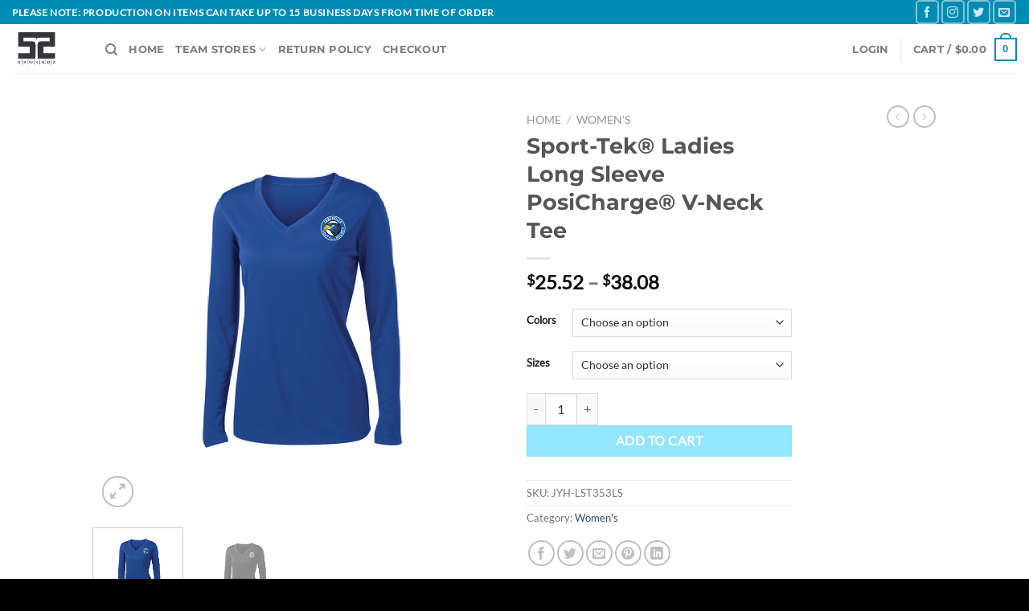

--- FILE ---
content_type: text/html; charset=UTF-8
request_url: https://www.52wkndz.com/product/sport-tek-ladies-long-sleeve-posicharge-v-neck-tee/
body_size: 25503
content:
<!DOCTYPE html>
<html lang="en-US" class="loading-site no-js">
<head>
	<meta charset="UTF-8" />
	<link rel="profile" href="https://gmpg.org/xfn/11" />
	<link rel="pingback" href="https://www.52wkndz.com/xmlrpc.php" />

	<script>(function(html){html.className = html.className.replace(/\bno-js\b/,'js')})(document.documentElement);</script>
<title>Sport-Tek® Ladies Long Sleeve PosiCharge® V-Neck Tee &#8211; 52WKNDZ</title>
<meta name='robots' content='max-image-preview:large' />
<meta name="viewport" content="width=device-width, initial-scale=1" /><script>window._wca = window._wca || [];</script>
<link rel='dns-prefetch' href='//stats.wp.com' />
<link rel='dns-prefetch' href='//v0.wordpress.com' />
<link rel='prefetch' href='https://www.52wkndz.com/wp-content/themes/flatsome/assets/js/flatsome.js?ver=e1ad26bd5672989785e1' />
<link rel='prefetch' href='https://www.52wkndz.com/wp-content/themes/flatsome/assets/js/chunk.slider.js?ver=3.19.12' />
<link rel='prefetch' href='https://www.52wkndz.com/wp-content/themes/flatsome/assets/js/chunk.popups.js?ver=3.19.12' />
<link rel='prefetch' href='https://www.52wkndz.com/wp-content/themes/flatsome/assets/js/chunk.tooltips.js?ver=3.19.12' />
<link rel='prefetch' href='https://www.52wkndz.com/wp-content/themes/flatsome/assets/js/woocommerce.js?ver=dd6035ce106022a74757' />
<link rel="alternate" type="application/rss+xml" title="52WKNDZ &raquo; Feed" href="https://www.52wkndz.com/feed/" />
<link rel="alternate" type="application/rss+xml" title="52WKNDZ &raquo; Comments Feed" href="https://www.52wkndz.com/comments/feed/" />
<link rel="alternate" type="application/rss+xml" title="52WKNDZ &raquo; Sport-Tek® Ladies Long Sleeve PosiCharge® V-Neck Tee Comments Feed" href="https://www.52wkndz.com/product/sport-tek-ladies-long-sleeve-posicharge-v-neck-tee/feed/" />
<link rel="alternate" title="oEmbed (JSON)" type="application/json+oembed" href="https://www.52wkndz.com/wp-json/oembed/1.0/embed?url=https%3A%2F%2Fwww.52wkndz.com%2Fproduct%2Fsport-tek-ladies-long-sleeve-posicharge-v-neck-tee%2F" />
<link rel="alternate" title="oEmbed (XML)" type="text/xml+oembed" href="https://www.52wkndz.com/wp-json/oembed/1.0/embed?url=https%3A%2F%2Fwww.52wkndz.com%2Fproduct%2Fsport-tek-ladies-long-sleeve-posicharge-v-neck-tee%2F&#038;format=xml" />
<style id='wp-img-auto-sizes-contain-inline-css' type='text/css'>
img:is([sizes=auto i],[sizes^="auto," i]){contain-intrinsic-size:3000px 1500px}
/*# sourceURL=wp-img-auto-sizes-contain-inline-css */
</style>
<link rel='stylesheet' id='wp-components-css' href='https://www.52wkndz.com/wp-includes/css/dist/components/style.min.css?ver=6.9' type='text/css' media='all' />
<link rel='stylesheet' id='flexible-shipping-ups-blocks-integration-frontend-css' href='https://www.52wkndz.com/wp-content/plugins/flexible-shipping-ups/build/point-selection-block-frontend.css?ver=1765331230' type='text/css' media='all' />
<link rel='stylesheet' id='flexible-shipping-ups-blocks-integration-editor-css' href='https://www.52wkndz.com/wp-content/plugins/flexible-shipping-ups/build/point-selection-block.css?ver=1765331230' type='text/css' media='all' />
<style id='wp-emoji-styles-inline-css' type='text/css'>

	img.wp-smiley, img.emoji {
		display: inline !important;
		border: none !important;
		box-shadow: none !important;
		height: 1em !important;
		width: 1em !important;
		margin: 0 0.07em !important;
		vertical-align: -0.1em !important;
		background: none !important;
		padding: 0 !important;
	}
/*# sourceURL=wp-emoji-styles-inline-css */
</style>
<style id='wp-block-library-inline-css' type='text/css'>
:root{--wp-block-synced-color:#7a00df;--wp-block-synced-color--rgb:122,0,223;--wp-bound-block-color:var(--wp-block-synced-color);--wp-editor-canvas-background:#ddd;--wp-admin-theme-color:#007cba;--wp-admin-theme-color--rgb:0,124,186;--wp-admin-theme-color-darker-10:#006ba1;--wp-admin-theme-color-darker-10--rgb:0,107,160.5;--wp-admin-theme-color-darker-20:#005a87;--wp-admin-theme-color-darker-20--rgb:0,90,135;--wp-admin-border-width-focus:2px}@media (min-resolution:192dpi){:root{--wp-admin-border-width-focus:1.5px}}.wp-element-button{cursor:pointer}:root .has-very-light-gray-background-color{background-color:#eee}:root .has-very-dark-gray-background-color{background-color:#313131}:root .has-very-light-gray-color{color:#eee}:root .has-very-dark-gray-color{color:#313131}:root .has-vivid-green-cyan-to-vivid-cyan-blue-gradient-background{background:linear-gradient(135deg,#00d084,#0693e3)}:root .has-purple-crush-gradient-background{background:linear-gradient(135deg,#34e2e4,#4721fb 50%,#ab1dfe)}:root .has-hazy-dawn-gradient-background{background:linear-gradient(135deg,#faaca8,#dad0ec)}:root .has-subdued-olive-gradient-background{background:linear-gradient(135deg,#fafae1,#67a671)}:root .has-atomic-cream-gradient-background{background:linear-gradient(135deg,#fdd79a,#004a59)}:root .has-nightshade-gradient-background{background:linear-gradient(135deg,#330968,#31cdcf)}:root .has-midnight-gradient-background{background:linear-gradient(135deg,#020381,#2874fc)}:root{--wp--preset--font-size--normal:16px;--wp--preset--font-size--huge:42px}.has-regular-font-size{font-size:1em}.has-larger-font-size{font-size:2.625em}.has-normal-font-size{font-size:var(--wp--preset--font-size--normal)}.has-huge-font-size{font-size:var(--wp--preset--font-size--huge)}.has-text-align-center{text-align:center}.has-text-align-left{text-align:left}.has-text-align-right{text-align:right}.has-fit-text{white-space:nowrap!important}#end-resizable-editor-section{display:none}.aligncenter{clear:both}.items-justified-left{justify-content:flex-start}.items-justified-center{justify-content:center}.items-justified-right{justify-content:flex-end}.items-justified-space-between{justify-content:space-between}.screen-reader-text{border:0;clip-path:inset(50%);height:1px;margin:-1px;overflow:hidden;padding:0;position:absolute;width:1px;word-wrap:normal!important}.screen-reader-text:focus{background-color:#ddd;clip-path:none;color:#444;display:block;font-size:1em;height:auto;left:5px;line-height:normal;padding:15px 23px 14px;text-decoration:none;top:5px;width:auto;z-index:100000}html :where(.has-border-color){border-style:solid}html :where([style*=border-top-color]){border-top-style:solid}html :where([style*=border-right-color]){border-right-style:solid}html :where([style*=border-bottom-color]){border-bottom-style:solid}html :where([style*=border-left-color]){border-left-style:solid}html :where([style*=border-width]){border-style:solid}html :where([style*=border-top-width]){border-top-style:solid}html :where([style*=border-right-width]){border-right-style:solid}html :where([style*=border-bottom-width]){border-bottom-style:solid}html :where([style*=border-left-width]){border-left-style:solid}html :where(img[class*=wp-image-]){height:auto;max-width:100%}:where(figure){margin:0 0 1em}html :where(.is-position-sticky){--wp-admin--admin-bar--position-offset:var(--wp-admin--admin-bar--height,0px)}@media screen and (max-width:600px){html :where(.is-position-sticky){--wp-admin--admin-bar--position-offset:0px}}

/*# sourceURL=wp-block-library-inline-css */
</style><link rel='stylesheet' id='wc-blocks-style-css' href='https://www.52wkndz.com/wp-content/plugins/woocommerce/assets/client/blocks/wc-blocks.css?ver=wc-10.4.3' type='text/css' media='all' />
<style id='global-styles-inline-css' type='text/css'>
:root{--wp--preset--aspect-ratio--square: 1;--wp--preset--aspect-ratio--4-3: 4/3;--wp--preset--aspect-ratio--3-4: 3/4;--wp--preset--aspect-ratio--3-2: 3/2;--wp--preset--aspect-ratio--2-3: 2/3;--wp--preset--aspect-ratio--16-9: 16/9;--wp--preset--aspect-ratio--9-16: 9/16;--wp--preset--color--black: #000000;--wp--preset--color--cyan-bluish-gray: #abb8c3;--wp--preset--color--white: #ffffff;--wp--preset--color--pale-pink: #f78da7;--wp--preset--color--vivid-red: #cf2e2e;--wp--preset--color--luminous-vivid-orange: #ff6900;--wp--preset--color--luminous-vivid-amber: #fcb900;--wp--preset--color--light-green-cyan: #7bdcb5;--wp--preset--color--vivid-green-cyan: #00d084;--wp--preset--color--pale-cyan-blue: #8ed1fc;--wp--preset--color--vivid-cyan-blue: #0693e3;--wp--preset--color--vivid-purple: #9b51e0;--wp--preset--color--primary: #008cb2;--wp--preset--color--secondary: #4ad8ff;--wp--preset--color--success: #7a9c59;--wp--preset--color--alert: #b20000;--wp--preset--gradient--vivid-cyan-blue-to-vivid-purple: linear-gradient(135deg,rgb(6,147,227) 0%,rgb(155,81,224) 100%);--wp--preset--gradient--light-green-cyan-to-vivid-green-cyan: linear-gradient(135deg,rgb(122,220,180) 0%,rgb(0,208,130) 100%);--wp--preset--gradient--luminous-vivid-amber-to-luminous-vivid-orange: linear-gradient(135deg,rgb(252,185,0) 0%,rgb(255,105,0) 100%);--wp--preset--gradient--luminous-vivid-orange-to-vivid-red: linear-gradient(135deg,rgb(255,105,0) 0%,rgb(207,46,46) 100%);--wp--preset--gradient--very-light-gray-to-cyan-bluish-gray: linear-gradient(135deg,rgb(238,238,238) 0%,rgb(169,184,195) 100%);--wp--preset--gradient--cool-to-warm-spectrum: linear-gradient(135deg,rgb(74,234,220) 0%,rgb(151,120,209) 20%,rgb(207,42,186) 40%,rgb(238,44,130) 60%,rgb(251,105,98) 80%,rgb(254,248,76) 100%);--wp--preset--gradient--blush-light-purple: linear-gradient(135deg,rgb(255,206,236) 0%,rgb(152,150,240) 100%);--wp--preset--gradient--blush-bordeaux: linear-gradient(135deg,rgb(254,205,165) 0%,rgb(254,45,45) 50%,rgb(107,0,62) 100%);--wp--preset--gradient--luminous-dusk: linear-gradient(135deg,rgb(255,203,112) 0%,rgb(199,81,192) 50%,rgb(65,88,208) 100%);--wp--preset--gradient--pale-ocean: linear-gradient(135deg,rgb(255,245,203) 0%,rgb(182,227,212) 50%,rgb(51,167,181) 100%);--wp--preset--gradient--electric-grass: linear-gradient(135deg,rgb(202,248,128) 0%,rgb(113,206,126) 100%);--wp--preset--gradient--midnight: linear-gradient(135deg,rgb(2,3,129) 0%,rgb(40,116,252) 100%);--wp--preset--font-size--small: 13px;--wp--preset--font-size--medium: 20px;--wp--preset--font-size--large: 36px;--wp--preset--font-size--x-large: 42px;--wp--preset--spacing--20: 0.44rem;--wp--preset--spacing--30: 0.67rem;--wp--preset--spacing--40: 1rem;--wp--preset--spacing--50: 1.5rem;--wp--preset--spacing--60: 2.25rem;--wp--preset--spacing--70: 3.38rem;--wp--preset--spacing--80: 5.06rem;--wp--preset--shadow--natural: 6px 6px 9px rgba(0, 0, 0, 0.2);--wp--preset--shadow--deep: 12px 12px 50px rgba(0, 0, 0, 0.4);--wp--preset--shadow--sharp: 6px 6px 0px rgba(0, 0, 0, 0.2);--wp--preset--shadow--outlined: 6px 6px 0px -3px rgb(255, 255, 255), 6px 6px rgb(0, 0, 0);--wp--preset--shadow--crisp: 6px 6px 0px rgb(0, 0, 0);}:where(body) { margin: 0; }.wp-site-blocks > .alignleft { float: left; margin-right: 2em; }.wp-site-blocks > .alignright { float: right; margin-left: 2em; }.wp-site-blocks > .aligncenter { justify-content: center; margin-left: auto; margin-right: auto; }:where(.is-layout-flex){gap: 0.5em;}:where(.is-layout-grid){gap: 0.5em;}.is-layout-flow > .alignleft{float: left;margin-inline-start: 0;margin-inline-end: 2em;}.is-layout-flow > .alignright{float: right;margin-inline-start: 2em;margin-inline-end: 0;}.is-layout-flow > .aligncenter{margin-left: auto !important;margin-right: auto !important;}.is-layout-constrained > .alignleft{float: left;margin-inline-start: 0;margin-inline-end: 2em;}.is-layout-constrained > .alignright{float: right;margin-inline-start: 2em;margin-inline-end: 0;}.is-layout-constrained > .aligncenter{margin-left: auto !important;margin-right: auto !important;}.is-layout-constrained > :where(:not(.alignleft):not(.alignright):not(.alignfull)){margin-left: auto !important;margin-right: auto !important;}body .is-layout-flex{display: flex;}.is-layout-flex{flex-wrap: wrap;align-items: center;}.is-layout-flex > :is(*, div){margin: 0;}body .is-layout-grid{display: grid;}.is-layout-grid > :is(*, div){margin: 0;}body{padding-top: 0px;padding-right: 0px;padding-bottom: 0px;padding-left: 0px;}a:where(:not(.wp-element-button)){text-decoration: none;}:root :where(.wp-element-button, .wp-block-button__link){background-color: #32373c;border-width: 0;color: #fff;font-family: inherit;font-size: inherit;font-style: inherit;font-weight: inherit;letter-spacing: inherit;line-height: inherit;padding-top: calc(0.667em + 2px);padding-right: calc(1.333em + 2px);padding-bottom: calc(0.667em + 2px);padding-left: calc(1.333em + 2px);text-decoration: none;text-transform: inherit;}.has-black-color{color: var(--wp--preset--color--black) !important;}.has-cyan-bluish-gray-color{color: var(--wp--preset--color--cyan-bluish-gray) !important;}.has-white-color{color: var(--wp--preset--color--white) !important;}.has-pale-pink-color{color: var(--wp--preset--color--pale-pink) !important;}.has-vivid-red-color{color: var(--wp--preset--color--vivid-red) !important;}.has-luminous-vivid-orange-color{color: var(--wp--preset--color--luminous-vivid-orange) !important;}.has-luminous-vivid-amber-color{color: var(--wp--preset--color--luminous-vivid-amber) !important;}.has-light-green-cyan-color{color: var(--wp--preset--color--light-green-cyan) !important;}.has-vivid-green-cyan-color{color: var(--wp--preset--color--vivid-green-cyan) !important;}.has-pale-cyan-blue-color{color: var(--wp--preset--color--pale-cyan-blue) !important;}.has-vivid-cyan-blue-color{color: var(--wp--preset--color--vivid-cyan-blue) !important;}.has-vivid-purple-color{color: var(--wp--preset--color--vivid-purple) !important;}.has-primary-color{color: var(--wp--preset--color--primary) !important;}.has-secondary-color{color: var(--wp--preset--color--secondary) !important;}.has-success-color{color: var(--wp--preset--color--success) !important;}.has-alert-color{color: var(--wp--preset--color--alert) !important;}.has-black-background-color{background-color: var(--wp--preset--color--black) !important;}.has-cyan-bluish-gray-background-color{background-color: var(--wp--preset--color--cyan-bluish-gray) !important;}.has-white-background-color{background-color: var(--wp--preset--color--white) !important;}.has-pale-pink-background-color{background-color: var(--wp--preset--color--pale-pink) !important;}.has-vivid-red-background-color{background-color: var(--wp--preset--color--vivid-red) !important;}.has-luminous-vivid-orange-background-color{background-color: var(--wp--preset--color--luminous-vivid-orange) !important;}.has-luminous-vivid-amber-background-color{background-color: var(--wp--preset--color--luminous-vivid-amber) !important;}.has-light-green-cyan-background-color{background-color: var(--wp--preset--color--light-green-cyan) !important;}.has-vivid-green-cyan-background-color{background-color: var(--wp--preset--color--vivid-green-cyan) !important;}.has-pale-cyan-blue-background-color{background-color: var(--wp--preset--color--pale-cyan-blue) !important;}.has-vivid-cyan-blue-background-color{background-color: var(--wp--preset--color--vivid-cyan-blue) !important;}.has-vivid-purple-background-color{background-color: var(--wp--preset--color--vivid-purple) !important;}.has-primary-background-color{background-color: var(--wp--preset--color--primary) !important;}.has-secondary-background-color{background-color: var(--wp--preset--color--secondary) !important;}.has-success-background-color{background-color: var(--wp--preset--color--success) !important;}.has-alert-background-color{background-color: var(--wp--preset--color--alert) !important;}.has-black-border-color{border-color: var(--wp--preset--color--black) !important;}.has-cyan-bluish-gray-border-color{border-color: var(--wp--preset--color--cyan-bluish-gray) !important;}.has-white-border-color{border-color: var(--wp--preset--color--white) !important;}.has-pale-pink-border-color{border-color: var(--wp--preset--color--pale-pink) !important;}.has-vivid-red-border-color{border-color: var(--wp--preset--color--vivid-red) !important;}.has-luminous-vivid-orange-border-color{border-color: var(--wp--preset--color--luminous-vivid-orange) !important;}.has-luminous-vivid-amber-border-color{border-color: var(--wp--preset--color--luminous-vivid-amber) !important;}.has-light-green-cyan-border-color{border-color: var(--wp--preset--color--light-green-cyan) !important;}.has-vivid-green-cyan-border-color{border-color: var(--wp--preset--color--vivid-green-cyan) !important;}.has-pale-cyan-blue-border-color{border-color: var(--wp--preset--color--pale-cyan-blue) !important;}.has-vivid-cyan-blue-border-color{border-color: var(--wp--preset--color--vivid-cyan-blue) !important;}.has-vivid-purple-border-color{border-color: var(--wp--preset--color--vivid-purple) !important;}.has-primary-border-color{border-color: var(--wp--preset--color--primary) !important;}.has-secondary-border-color{border-color: var(--wp--preset--color--secondary) !important;}.has-success-border-color{border-color: var(--wp--preset--color--success) !important;}.has-alert-border-color{border-color: var(--wp--preset--color--alert) !important;}.has-vivid-cyan-blue-to-vivid-purple-gradient-background{background: var(--wp--preset--gradient--vivid-cyan-blue-to-vivid-purple) !important;}.has-light-green-cyan-to-vivid-green-cyan-gradient-background{background: var(--wp--preset--gradient--light-green-cyan-to-vivid-green-cyan) !important;}.has-luminous-vivid-amber-to-luminous-vivid-orange-gradient-background{background: var(--wp--preset--gradient--luminous-vivid-amber-to-luminous-vivid-orange) !important;}.has-luminous-vivid-orange-to-vivid-red-gradient-background{background: var(--wp--preset--gradient--luminous-vivid-orange-to-vivid-red) !important;}.has-very-light-gray-to-cyan-bluish-gray-gradient-background{background: var(--wp--preset--gradient--very-light-gray-to-cyan-bluish-gray) !important;}.has-cool-to-warm-spectrum-gradient-background{background: var(--wp--preset--gradient--cool-to-warm-spectrum) !important;}.has-blush-light-purple-gradient-background{background: var(--wp--preset--gradient--blush-light-purple) !important;}.has-blush-bordeaux-gradient-background{background: var(--wp--preset--gradient--blush-bordeaux) !important;}.has-luminous-dusk-gradient-background{background: var(--wp--preset--gradient--luminous-dusk) !important;}.has-pale-ocean-gradient-background{background: var(--wp--preset--gradient--pale-ocean) !important;}.has-electric-grass-gradient-background{background: var(--wp--preset--gradient--electric-grass) !important;}.has-midnight-gradient-background{background: var(--wp--preset--gradient--midnight) !important;}.has-small-font-size{font-size: var(--wp--preset--font-size--small) !important;}.has-medium-font-size{font-size: var(--wp--preset--font-size--medium) !important;}.has-large-font-size{font-size: var(--wp--preset--font-size--large) !important;}.has-x-large-font-size{font-size: var(--wp--preset--font-size--x-large) !important;}
/*# sourceURL=global-styles-inline-css */
</style>

<link rel='stylesheet' id='contact-form-7-css' href='https://www.52wkndz.com/wp-content/plugins/contact-form-7/includes/css/styles.css?ver=6.1.4' type='text/css' media='all' />
<link rel='stylesheet' id='photoswipe-css' href='https://www.52wkndz.com/wp-content/plugins/woocommerce/assets/css/photoswipe/photoswipe.min.css?ver=10.4.3' type='text/css' media='all' />
<link rel='stylesheet' id='photoswipe-default-skin-css' href='https://www.52wkndz.com/wp-content/plugins/woocommerce/assets/css/photoswipe/default-skin/default-skin.min.css?ver=10.4.3' type='text/css' media='all' />
<style id='woocommerce-inline-inline-css' type='text/css'>
.woocommerce form .form-row .required { visibility: visible; }
/*# sourceURL=woocommerce-inline-inline-css */
</style>
<link rel='stylesheet' id='flatsome-main-css' href='https://www.52wkndz.com/wp-content/themes/flatsome/assets/css/flatsome.css?ver=3.19.12' type='text/css' media='all' />
<style id='flatsome-main-inline-css' type='text/css'>
@font-face {
				font-family: "fl-icons";
				font-display: block;
				src: url(https://www.52wkndz.com/wp-content/themes/flatsome/assets/css/icons/fl-icons.eot?v=3.19.12);
				src:
					url(https://www.52wkndz.com/wp-content/themes/flatsome/assets/css/icons/fl-icons.eot#iefix?v=3.19.12) format("embedded-opentype"),
					url(https://www.52wkndz.com/wp-content/themes/flatsome/assets/css/icons/fl-icons.woff2?v=3.19.12) format("woff2"),
					url(https://www.52wkndz.com/wp-content/themes/flatsome/assets/css/icons/fl-icons.ttf?v=3.19.12) format("truetype"),
					url(https://www.52wkndz.com/wp-content/themes/flatsome/assets/css/icons/fl-icons.woff?v=3.19.12) format("woff"),
					url(https://www.52wkndz.com/wp-content/themes/flatsome/assets/css/icons/fl-icons.svg?v=3.19.12#fl-icons) format("svg");
			}
/*# sourceURL=flatsome-main-inline-css */
</style>
<link rel='stylesheet' id='flatsome-shop-css' href='https://www.52wkndz.com/wp-content/themes/flatsome/assets/css/flatsome-shop.css?ver=3.19.12' type='text/css' media='all' />
<link rel='stylesheet' id='flatsome-style-css' href='https://www.52wkndz.com/wp-content/themes/flatsome/style.css?ver=3.19.12' type='text/css' media='all' />
<script type="text/javascript" src="https://www.52wkndz.com/wp-includes/js/jquery/jquery.min.js?ver=3.7.1" id="jquery-core-js"></script>
<script type="text/javascript" src="https://www.52wkndz.com/wp-includes/js/jquery/jquery-migrate.min.js?ver=3.4.1" id="jquery-migrate-js"></script>
<script type="text/javascript" src="https://www.52wkndz.com/wp-content/plugins/woocommerce/assets/js/jquery-blockui/jquery.blockUI.min.js?ver=2.7.0-wc.10.4.3" id="wc-jquery-blockui-js" data-wp-strategy="defer"></script>
<script type="text/javascript" id="wc-add-to-cart-js-extra">
/* <![CDATA[ */
var wc_add_to_cart_params = {"ajax_url":"/wp-admin/admin-ajax.php","wc_ajax_url":"/?wc-ajax=%%endpoint%%","i18n_view_cart":"View cart","cart_url":"https://www.52wkndz.com/cart/","is_cart":"","cart_redirect_after_add":"no"};
//# sourceURL=wc-add-to-cart-js-extra
/* ]]> */
</script>
<script type="text/javascript" src="https://www.52wkndz.com/wp-content/plugins/woocommerce/assets/js/frontend/add-to-cart.min.js?ver=10.4.3" id="wc-add-to-cart-js" defer="defer" data-wp-strategy="defer"></script>
<script type="text/javascript" src="https://www.52wkndz.com/wp-content/plugins/woocommerce/assets/js/photoswipe/photoswipe.min.js?ver=4.1.1-wc.10.4.3" id="wc-photoswipe-js" defer="defer" data-wp-strategy="defer"></script>
<script type="text/javascript" src="https://www.52wkndz.com/wp-content/plugins/woocommerce/assets/js/photoswipe/photoswipe-ui-default.min.js?ver=4.1.1-wc.10.4.3" id="wc-photoswipe-ui-default-js" defer="defer" data-wp-strategy="defer"></script>
<script type="text/javascript" id="wc-single-product-js-extra">
/* <![CDATA[ */
var wc_single_product_params = {"i18n_required_rating_text":"Please select a rating","i18n_rating_options":["1 of 5 stars","2 of 5 stars","3 of 5 stars","4 of 5 stars","5 of 5 stars"],"i18n_product_gallery_trigger_text":"View full-screen image gallery","review_rating_required":"yes","flexslider":{"rtl":false,"animation":"slide","smoothHeight":true,"directionNav":false,"controlNav":"thumbnails","slideshow":false,"animationSpeed":500,"animationLoop":false,"allowOneSlide":false},"zoom_enabled":"","zoom_options":[],"photoswipe_enabled":"1","photoswipe_options":{"shareEl":false,"closeOnScroll":false,"history":false,"hideAnimationDuration":0,"showAnimationDuration":0},"flexslider_enabled":""};
//# sourceURL=wc-single-product-js-extra
/* ]]> */
</script>
<script type="text/javascript" src="https://www.52wkndz.com/wp-content/plugins/woocommerce/assets/js/frontend/single-product.min.js?ver=10.4.3" id="wc-single-product-js" defer="defer" data-wp-strategy="defer"></script>
<script type="text/javascript" src="https://www.52wkndz.com/wp-content/plugins/woocommerce/assets/js/js-cookie/js.cookie.min.js?ver=2.1.4-wc.10.4.3" id="wc-js-cookie-js" data-wp-strategy="defer"></script>
<script type="text/javascript" src="https://stats.wp.com/s-202603.js" id="woocommerce-analytics-js" defer="defer" data-wp-strategy="defer"></script>
<link rel="https://api.w.org/" href="https://www.52wkndz.com/wp-json/" /><link rel="alternate" title="JSON" type="application/json" href="https://www.52wkndz.com/wp-json/wp/v2/product/5839" /><link rel="EditURI" type="application/rsd+xml" title="RSD" href="https://www.52wkndz.com/xmlrpc.php?rsd" />
<meta name="generator" content="WordPress 6.9" />
<meta name="generator" content="WooCommerce 10.4.3" />
<link rel="canonical" href="https://www.52wkndz.com/product/sport-tek-ladies-long-sleeve-posicharge-v-neck-tee/" />
	<style>img#wpstats{display:none}</style>
			<noscript><style>.woocommerce-product-gallery{ opacity: 1 !important; }</style></noscript>
	
<!-- Jetpack Open Graph Tags -->
<meta property="og:type" content="article" />
<meta property="og:title" content="Sport-Tek® Ladies Long Sleeve PosiCharge® V-Neck Tee" />
<meta property="og:url" content="https://www.52wkndz.com/product/sport-tek-ladies-long-sleeve-posicharge-v-neck-tee/" />
<meta property="og:description" content="3.8-ounce, 100% polyester interlock with PosiCharge technology Removable tag for comfort and relabeling Self-fabric V-neck Set-in sleeves Colors: True Royal, Black Logos: Logo D 3&#215;3&#8243;" />
<meta property="article:published_time" content="2022-12-02T20:08:33+00:00" />
<meta property="article:modified_time" content="2023-01-16T10:19:50+00:00" />
<meta property="og:site_name" content="52WKNDZ" />
<meta property="og:image" content="https://www.52wkndz.com/wp-content/uploads/2022/12/APPAREL_JYH-LST353LS-BL.jpg" />
<meta property="og:image:width" content="1000" />
<meta property="og:image:height" content="1000" />
<meta property="og:image:alt" content="" />
<meta property="og:locale" content="en_US" />
<meta name="twitter:text:title" content="Sport-Tek® Ladies Long Sleeve PosiCharge® V-Neck Tee" />
<meta name="twitter:image" content="https://www.52wkndz.com/wp-content/uploads/2022/12/APPAREL_JYH-LST353LS-BL.jpg?w=640" />
<meta name="twitter:card" content="summary_large_image" />

<!-- End Jetpack Open Graph Tags -->
<link rel="icon" href="https://www.52wkndz.com/wp-content/uploads/2018/10/cropped-black-logo-01-1-32x32.jpg" sizes="32x32" />
<link rel="icon" href="https://www.52wkndz.com/wp-content/uploads/2018/10/cropped-black-logo-01-1-192x192.jpg" sizes="192x192" />
<link rel="apple-touch-icon" href="https://www.52wkndz.com/wp-content/uploads/2018/10/cropped-black-logo-01-1-180x180.jpg" />
<meta name="msapplication-TileImage" content="https://www.52wkndz.com/wp-content/uploads/2018/10/cropped-black-logo-01-1-270x270.jpg" />
<style id="custom-css" type="text/css">:root {--primary-color: #008cb2;--fs-color-primary: #008cb2;--fs-color-secondary: #4ad8ff;--fs-color-success: #7a9c59;--fs-color-alert: #b20000;--fs-experimental-link-color: #334862;--fs-experimental-link-color-hover: #111;}.tooltipster-base {--tooltip-color: #fff;--tooltip-bg-color: #000;}.off-canvas-right .mfp-content, .off-canvas-left .mfp-content {--drawer-width: 300px;}.off-canvas .mfp-content.off-canvas-cart {--drawer-width: 360px;}.header-main{height: 61px}#logo img{max-height: 61px}#logo{width:86px;}.header-bottom{min-height: 10px}.header-top{min-height: 30px}.transparent .header-main{height: 138px}.transparent #logo img{max-height: 138px}.has-transparent + .page-title:first-of-type,.has-transparent + #main > .page-title,.has-transparent + #main > div > .page-title,.has-transparent + #main .page-header-wrapper:first-of-type .page-title{padding-top: 168px;}.transparent .header-wrapper{background-color: rgba(255,255,255,0)!important;}.transparent .top-divider{display: none;}.header.show-on-scroll,.stuck .header-main{height:70px!important}.stuck #logo img{max-height: 70px!important}.header-bg-color {background-color: rgba(255,255,255,0.8)}.header-bottom {background-color: #f1f1f1}.top-bar-nav > li > a{line-height: 16px }.header-main .nav > li > a{line-height: 16px }.header-wrapper:not(.stuck) .header-main .header-nav{margin-top: 2px }@media (max-width: 549px) {.header-main{height: 70px}#logo img{max-height: 70px}}.nav-dropdown{font-size:100%}body{font-family: Lato, sans-serif;}.nav > li > a {font-family: Montserrat, sans-serif;}.mobile-sidebar-levels-2 .nav > li > ul > li > a {font-family: Montserrat, sans-serif;}.nav > li > a,.mobile-sidebar-levels-2 .nav > li > ul > li > a {font-weight: 700;font-style: normal;}h1,h2,h3,h4,h5,h6,.heading-font, .off-canvas-center .nav-sidebar.nav-vertical > li > a{font-family: Montserrat, sans-serif;}.alt-font{font-family: "Dancing Script", sans-serif;}.alt-font {font-weight: 400!important;font-style: normal!important;}.has-equal-box-heights .box-image {padding-top: 100%;}.shop-page-title.featured-title .title-bg{ background-image: url(https://www.52wkndz.com/wp-content/uploads/2022/12/APPAREL_JYH-LST353LS-BL.jpg)!important;}@media screen and (min-width: 550px){.products .box-vertical .box-image{min-width: 999px!important;width: 999px!important;}}.footer-1{background-color: #222}.footer-2{background-color: #111}.absolute-footer, html{background-color: #000}.nav-vertical-fly-out > li + li {border-top-width: 1px; border-top-style: solid;}.label-new.menu-item > a:after{content:"New";}.label-hot.menu-item > a:after{content:"Hot";}.label-sale.menu-item > a:after{content:"Sale";}.label-popular.menu-item > a:after{content:"Popular";}</style><style id="kirki-inline-styles">/* cyrillic-ext */
@font-face {
  font-family: 'Montserrat';
  font-style: normal;
  font-weight: 400;
  font-display: swap;
  src: url(https://www.52wkndz.com/wp-content/fonts/montserrat/JTUSjIg1_i6t8kCHKm459WRhyzbi.woff2) format('woff2');
  unicode-range: U+0460-052F, U+1C80-1C8A, U+20B4, U+2DE0-2DFF, U+A640-A69F, U+FE2E-FE2F;
}
/* cyrillic */
@font-face {
  font-family: 'Montserrat';
  font-style: normal;
  font-weight: 400;
  font-display: swap;
  src: url(https://www.52wkndz.com/wp-content/fonts/montserrat/JTUSjIg1_i6t8kCHKm459W1hyzbi.woff2) format('woff2');
  unicode-range: U+0301, U+0400-045F, U+0490-0491, U+04B0-04B1, U+2116;
}
/* vietnamese */
@font-face {
  font-family: 'Montserrat';
  font-style: normal;
  font-weight: 400;
  font-display: swap;
  src: url(https://www.52wkndz.com/wp-content/fonts/montserrat/JTUSjIg1_i6t8kCHKm459WZhyzbi.woff2) format('woff2');
  unicode-range: U+0102-0103, U+0110-0111, U+0128-0129, U+0168-0169, U+01A0-01A1, U+01AF-01B0, U+0300-0301, U+0303-0304, U+0308-0309, U+0323, U+0329, U+1EA0-1EF9, U+20AB;
}
/* latin-ext */
@font-face {
  font-family: 'Montserrat';
  font-style: normal;
  font-weight: 400;
  font-display: swap;
  src: url(https://www.52wkndz.com/wp-content/fonts/montserrat/JTUSjIg1_i6t8kCHKm459Wdhyzbi.woff2) format('woff2');
  unicode-range: U+0100-02BA, U+02BD-02C5, U+02C7-02CC, U+02CE-02D7, U+02DD-02FF, U+0304, U+0308, U+0329, U+1D00-1DBF, U+1E00-1E9F, U+1EF2-1EFF, U+2020, U+20A0-20AB, U+20AD-20C0, U+2113, U+2C60-2C7F, U+A720-A7FF;
}
/* latin */
@font-face {
  font-family: 'Montserrat';
  font-style: normal;
  font-weight: 400;
  font-display: swap;
  src: url(https://www.52wkndz.com/wp-content/fonts/montserrat/JTUSjIg1_i6t8kCHKm459Wlhyw.woff2) format('woff2');
  unicode-range: U+0000-00FF, U+0131, U+0152-0153, U+02BB-02BC, U+02C6, U+02DA, U+02DC, U+0304, U+0308, U+0329, U+2000-206F, U+20AC, U+2122, U+2191, U+2193, U+2212, U+2215, U+FEFF, U+FFFD;
}
/* cyrillic-ext */
@font-face {
  font-family: 'Montserrat';
  font-style: normal;
  font-weight: 700;
  font-display: swap;
  src: url(https://www.52wkndz.com/wp-content/fonts/montserrat/JTUSjIg1_i6t8kCHKm459WRhyzbi.woff2) format('woff2');
  unicode-range: U+0460-052F, U+1C80-1C8A, U+20B4, U+2DE0-2DFF, U+A640-A69F, U+FE2E-FE2F;
}
/* cyrillic */
@font-face {
  font-family: 'Montserrat';
  font-style: normal;
  font-weight: 700;
  font-display: swap;
  src: url(https://www.52wkndz.com/wp-content/fonts/montserrat/JTUSjIg1_i6t8kCHKm459W1hyzbi.woff2) format('woff2');
  unicode-range: U+0301, U+0400-045F, U+0490-0491, U+04B0-04B1, U+2116;
}
/* vietnamese */
@font-face {
  font-family: 'Montserrat';
  font-style: normal;
  font-weight: 700;
  font-display: swap;
  src: url(https://www.52wkndz.com/wp-content/fonts/montserrat/JTUSjIg1_i6t8kCHKm459WZhyzbi.woff2) format('woff2');
  unicode-range: U+0102-0103, U+0110-0111, U+0128-0129, U+0168-0169, U+01A0-01A1, U+01AF-01B0, U+0300-0301, U+0303-0304, U+0308-0309, U+0323, U+0329, U+1EA0-1EF9, U+20AB;
}
/* latin-ext */
@font-face {
  font-family: 'Montserrat';
  font-style: normal;
  font-weight: 700;
  font-display: swap;
  src: url(https://www.52wkndz.com/wp-content/fonts/montserrat/JTUSjIg1_i6t8kCHKm459Wdhyzbi.woff2) format('woff2');
  unicode-range: U+0100-02BA, U+02BD-02C5, U+02C7-02CC, U+02CE-02D7, U+02DD-02FF, U+0304, U+0308, U+0329, U+1D00-1DBF, U+1E00-1E9F, U+1EF2-1EFF, U+2020, U+20A0-20AB, U+20AD-20C0, U+2113, U+2C60-2C7F, U+A720-A7FF;
}
/* latin */
@font-face {
  font-family: 'Montserrat';
  font-style: normal;
  font-weight: 700;
  font-display: swap;
  src: url(https://www.52wkndz.com/wp-content/fonts/montserrat/JTUSjIg1_i6t8kCHKm459Wlhyw.woff2) format('woff2');
  unicode-range: U+0000-00FF, U+0131, U+0152-0153, U+02BB-02BC, U+02C6, U+02DA, U+02DC, U+0304, U+0308, U+0329, U+2000-206F, U+20AC, U+2122, U+2191, U+2193, U+2212, U+2215, U+FEFF, U+FFFD;
}/* latin-ext */
@font-face {
  font-family: 'Lato';
  font-style: normal;
  font-weight: 400;
  font-display: swap;
  src: url(https://www.52wkndz.com/wp-content/fonts/lato/S6uyw4BMUTPHjxAwXjeu.woff2) format('woff2');
  unicode-range: U+0100-02BA, U+02BD-02C5, U+02C7-02CC, U+02CE-02D7, U+02DD-02FF, U+0304, U+0308, U+0329, U+1D00-1DBF, U+1E00-1E9F, U+1EF2-1EFF, U+2020, U+20A0-20AB, U+20AD-20C0, U+2113, U+2C60-2C7F, U+A720-A7FF;
}
/* latin */
@font-face {
  font-family: 'Lato';
  font-style: normal;
  font-weight: 400;
  font-display: swap;
  src: url(https://www.52wkndz.com/wp-content/fonts/lato/S6uyw4BMUTPHjx4wXg.woff2) format('woff2');
  unicode-range: U+0000-00FF, U+0131, U+0152-0153, U+02BB-02BC, U+02C6, U+02DA, U+02DC, U+0304, U+0308, U+0329, U+2000-206F, U+20AC, U+2122, U+2191, U+2193, U+2212, U+2215, U+FEFF, U+FFFD;
}/* vietnamese */
@font-face {
  font-family: 'Dancing Script';
  font-style: normal;
  font-weight: 400;
  font-display: swap;
  src: url(https://www.52wkndz.com/wp-content/fonts/dancing-script/If2cXTr6YS-zF4S-kcSWSVi_sxjsohD9F50Ruu7BMSo3Rep8ltA.woff2) format('woff2');
  unicode-range: U+0102-0103, U+0110-0111, U+0128-0129, U+0168-0169, U+01A0-01A1, U+01AF-01B0, U+0300-0301, U+0303-0304, U+0308-0309, U+0323, U+0329, U+1EA0-1EF9, U+20AB;
}
/* latin-ext */
@font-face {
  font-family: 'Dancing Script';
  font-style: normal;
  font-weight: 400;
  font-display: swap;
  src: url(https://www.52wkndz.com/wp-content/fonts/dancing-script/If2cXTr6YS-zF4S-kcSWSVi_sxjsohD9F50Ruu7BMSo3ROp8ltA.woff2) format('woff2');
  unicode-range: U+0100-02BA, U+02BD-02C5, U+02C7-02CC, U+02CE-02D7, U+02DD-02FF, U+0304, U+0308, U+0329, U+1D00-1DBF, U+1E00-1E9F, U+1EF2-1EFF, U+2020, U+20A0-20AB, U+20AD-20C0, U+2113, U+2C60-2C7F, U+A720-A7FF;
}
/* latin */
@font-face {
  font-family: 'Dancing Script';
  font-style: normal;
  font-weight: 400;
  font-display: swap;
  src: url(https://www.52wkndz.com/wp-content/fonts/dancing-script/If2cXTr6YS-zF4S-kcSWSVi_sxjsohD9F50Ruu7BMSo3Sup8.woff2) format('woff2');
  unicode-range: U+0000-00FF, U+0131, U+0152-0153, U+02BB-02BC, U+02C6, U+02DA, U+02DC, U+0304, U+0308, U+0329, U+2000-206F, U+20AC, U+2122, U+2191, U+2193, U+2212, U+2215, U+FEFF, U+FFFD;
}</style></head>

<body data-rsssl=1 class="wp-singular product-template-default single single-product postid-5839 wp-theme-flatsome theme-flatsome woocommerce woocommerce-page woocommerce-no-js lightbox nav-dropdown-has-arrow nav-dropdown-has-shadow nav-dropdown-has-border">


<a class="skip-link screen-reader-text" href="#main">Skip to content</a>

<div id="wrapper">

	
	<header id="header" class="header header-full-width has-sticky sticky-jump">
		<div class="header-wrapper">
			<div id="top-bar" class="header-top hide-for-sticky nav-dark">
    <div class="flex-row container">
      <div class="flex-col hide-for-medium flex-left">
          <ul class="nav nav-left medium-nav-center nav-small  nav-divided">
              <li class="html custom html_topbar_left"><strong class="uppercase">Please note: production on items can take up to 15 business days from time of order</strong></li>          </ul>
      </div>

      <div class="flex-col hide-for-medium flex-center">
          <ul class="nav nav-center nav-small  nav-divided">
                        </ul>
      </div>

      <div class="flex-col hide-for-medium flex-right">
         <ul class="nav top-bar-nav nav-right nav-small  nav-divided">
              <li class="html header-social-icons ml-0">
	<div class="social-icons follow-icons" ><a href="https://facebook.com/52wkndz" target="_blank" data-label="Facebook" class="icon button round is-outline facebook tooltip" title="Follow on Facebook" aria-label="Follow on Facebook" rel="noopener nofollow" ><i class="icon-facebook" ></i></a><a href="https://instagram.com/52wkndz" target="_blank" data-label="Instagram" class="icon button round is-outline instagram tooltip" title="Follow on Instagram" aria-label="Follow on Instagram" rel="noopener nofollow" ><i class="icon-instagram" ></i></a><a href="https://twitter.com/52wkndz" data-label="Twitter" target="_blank" class="icon button round is-outline twitter tooltip" title="Follow on Twitter" aria-label="Follow on Twitter" rel="noopener nofollow" ><i class="icon-twitter" ></i></a><a href="mailto:support@fetchgraphics.com" data-label="E-mail" target="_blank" class="icon button round is-outline email tooltip" title="Send us an email" aria-label="Send us an email" rel="nofollow noopener" ><i class="icon-envelop" ></i></a></div></li>
          </ul>
      </div>

            <div class="flex-col show-for-medium flex-grow">
          <ul class="nav nav-center nav-small mobile-nav  nav-divided">
              <li class="html custom html_topbar_left"><strong class="uppercase">Please note: production on items can take up to 15 business days from time of order</strong></li>          </ul>
      </div>
      
    </div>
</div>
<div id="masthead" class="header-main ">
      <div class="header-inner flex-row container logo-left medium-logo-center" role="navigation">

          <!-- Logo -->
          <div id="logo" class="flex-col logo">
            
<!-- Header logo -->
<a href="https://www.52wkndz.com/" title="52WKNDZ - TEAM APPAREL AND SWAG AUTHORITY" rel="home">
		<img width="450" height="450" src="https://www.52wkndz.com/wp-content/uploads/2018/10/black-logo-01.jpg" class="header_logo header-logo" alt="52WKNDZ"/><img  width="450" height="450" src="https://www.52wkndz.com/wp-content/uploads/2018/10/black-logo-01.jpg" class="header-logo-dark" alt="52WKNDZ"/></a>
          </div>

          <!-- Mobile Left Elements -->
          <div class="flex-col show-for-medium flex-left">
            <ul class="mobile-nav nav nav-left ">
              <li class="nav-icon has-icon">
  <div class="header-button">		<a href="#" data-open="#main-menu" data-pos="left" data-bg="main-menu-overlay" data-color="dark" class="icon primary button round is-small" aria-label="Menu" aria-controls="main-menu" aria-expanded="false">

		  <i class="icon-menu" ></i>
		  		</a>
	 </div> </li>
            </ul>
          </div>

          <!-- Left Elements -->
          <div class="flex-col hide-for-medium flex-left
            flex-grow">
            <ul class="header-nav header-nav-main nav nav-left  nav-line-grow nav-uppercase" >
              <li class="header-search header-search-dropdown has-icon has-dropdown menu-item-has-children">
		<a href="#" aria-label="Search" class="is-small"><i class="icon-search" ></i></a>
		<ul class="nav-dropdown nav-dropdown-bold">
	 	<li class="header-search-form search-form html relative has-icon">
	<div class="header-search-form-wrapper">
		<div class="searchform-wrapper ux-search-box relative is-normal"><form role="search" method="get" class="searchform" action="https://www.52wkndz.com/">
	<div class="flex-row relative">
						<div class="flex-col flex-grow">
			<label class="screen-reader-text" for="woocommerce-product-search-field-0">Search for:</label>
			<input type="search" id="woocommerce-product-search-field-0" class="search-field mb-0" placeholder="Search&hellip;" value="" name="s" />
			<input type="hidden" name="post_type" value="product" />
					</div>
		<div class="flex-col">
			<button type="submit" value="Search" class="ux-search-submit submit-button secondary button  icon mb-0" aria-label="Submit">
				<i class="icon-search" ></i>			</button>
		</div>
	</div>
	<div class="live-search-results text-left z-top"></div>
</form>
</div>	</div>
</li>
	</ul>
</li>
<li id="menu-item-147" class="menu-item menu-item-type-custom menu-item-object-custom menu-item-home menu-item-147 menu-item-design-default"><a href="https://www.52wkndz.com/" class="nav-top-link">HOME</a></li>
<li id="menu-item-141" class="menu-item menu-item-type-custom menu-item-object-custom menu-item-has-children menu-item-141 menu-item-design-default has-dropdown"><a class="nav-top-link" aria-expanded="false" aria-haspopup="menu">TEAM STORES<i class="icon-angle-down" ></i></a>
<ul class="sub-menu nav-dropdown nav-dropdown-bold">
	<li id="menu-item-754" class="menu-item menu-item-type-custom menu-item-object-custom menu-item-has-children menu-item-754 nav-dropdown-col"><a href="https://www.52wkndz.com/product-category/fury/">JUNIOR FURY HOCKEY</a>
	<ul class="sub-menu nav-column nav-dropdown-bold">
		<li id="menu-item-2515" class="menu-item menu-item-type-custom menu-item-object-custom menu-item-2515"><a href="https://www.52wkndz.com/product-category/fury/fury-adult/">Adult</a></li>
		<li id="menu-item-2516" class="menu-item menu-item-type-custom menu-item-object-custom menu-item-2516"><a href="https://www.52wkndz.com/product-category/fury/fury-youth/">Youth</a></li>
		<li id="menu-item-2517" class="menu-item menu-item-type-custom menu-item-object-custom menu-item-2517"><a href="https://www.52wkndz.com/product-category/fury/hat-caps/">Hats &#038; Caps</a></li>
		<li id="menu-item-2518" class="menu-item menu-item-type-custom menu-item-object-custom menu-item-2518"><a href="https://www.52wkndz.com/product-category/fury/other/">Other</a></li>
	</ul>
</li>
	<li id="menu-item-3553" class="menu-item menu-item-type-custom menu-item-object-custom menu-item-has-children menu-item-3553 nav-dropdown-col"><a href="https://www.52wkndz.com/product-category/raptors-hockey/">Raptors Hockey</a>
	<ul class="sub-menu nav-column nav-dropdown-bold">
		<li id="menu-item-3557" class="menu-item menu-item-type-custom menu-item-object-custom menu-item-3557"><a href="https://www.52wkndz.com/product-category/raptors-hockey/youth-raptors-hockey/">Youth</a></li>
		<li id="menu-item-3554" class="menu-item menu-item-type-custom menu-item-object-custom menu-item-3554"><a href="https://www.52wkndz.com/product-category/raptors-hockey/mens-unisex/">Men&#8217;s / Unisex</a></li>
		<li id="menu-item-3556" class="menu-item menu-item-type-custom menu-item-object-custom menu-item-3556"><a href="https://www.52wkndz.com/product-category/raptors-hockey/womens-raptors-hockey/">Women&#8217;s</a></li>
		<li id="menu-item-3555" class="menu-item menu-item-type-custom menu-item-object-custom menu-item-3555"><a href="https://www.52wkndz.com/product-category/raptors-hockey/swag/">Swag</a></li>
	</ul>
</li>
	<li id="menu-item-5668" class="menu-item menu-item-type-custom menu-item-object-custom menu-item-has-children menu-item-5668 nav-dropdown-col"><a href="https://www.52wkndz.com/product-category/beloitjrknights/">Beloit Junior Knights</a>
	<ul class="sub-menu nav-column nav-dropdown-bold">
		<li id="menu-item-5669" class="menu-item menu-item-type-custom menu-item-object-custom menu-item-5669"><a href="https://www.52wkndz.com/product-category/beloitjrknights/youth-beloitjrknights/">Youth</a></li>
		<li id="menu-item-5670" class="menu-item menu-item-type-custom menu-item-object-custom menu-item-5670"><a href="https://www.52wkndz.com/product-category/beloitjrknights/mens-unisex-beloitjrknights/">Men&#8217;s / Unisex</a></li>
		<li id="menu-item-5671" class="menu-item menu-item-type-custom menu-item-object-custom menu-item-5671"><a href="https://www.52wkndz.com/product-category/beloitjrknights/womens-beloitjrknights/">Women&#8217;s</a></li>
		<li id="menu-item-5672" class="menu-item menu-item-type-custom menu-item-object-custom menu-item-5672"><a href="https://www.52wkndz.com/product-category/beloitjrknights/swag-beloitjrknights/">Swag</a></li>
	</ul>
</li>
	<li id="menu-item-6758" class="menu-item menu-item-type-custom menu-item-object-custom menu-item-has-children menu-item-6758 nav-dropdown-col"><a href="https://www.52wkndz.com/product-category/utoft/">Utoft</a>
	<ul class="sub-menu nav-column nav-dropdown-bold">
		<li id="menu-item-6760" class="menu-item menu-item-type-custom menu-item-object-custom menu-item-6760"><a href="https://www.52wkndz.com/product-category/utoft/unisex-utoft/">Unisex</a></li>
		<li id="menu-item-6759" class="menu-item menu-item-type-custom menu-item-object-custom menu-item-6759"><a href="https://www.52wkndz.com/product-category/utoft/swag-utoft/">Swag</a></li>
	</ul>
</li>
</ul>
</li>
<li id="menu-item-961" class="menu-item menu-item-type-post_type menu-item-object-page menu-item-961 menu-item-design-default"><a href="https://www.52wkndz.com/return-policy/" class="nav-top-link">RETURN POLICY</a></li>
<li id="menu-item-138" class="menu-item menu-item-type-post_type menu-item-object-page menu-item-138 menu-item-design-default"><a href="https://www.52wkndz.com/checkout/" class="nav-top-link">CHECKOUT</a></li>
            </ul>
          </div>

          <!-- Right Elements -->
          <div class="flex-col hide-for-medium flex-right">
            <ul class="header-nav header-nav-main nav nav-right  nav-line-grow nav-uppercase">
              
<li class="account-item has-icon" >

	<a href="https://www.52wkndz.com/my-account/" class="nav-top-link nav-top-not-logged-in is-small" title="Login" data-open="#login-form-popup" >
					<span>
			Login			</span>
				</a>




</li>
<li class="header-divider"></li><li class="cart-item has-icon has-dropdown">

<a href="https://www.52wkndz.com/cart/" class="header-cart-link is-small" title="Cart" >

<span class="header-cart-title">
   Cart   /      <span class="cart-price"><span class="woocommerce-Price-amount amount"><bdi><span class="woocommerce-Price-currencySymbol">&#36;</span>0.00</bdi></span></span>
  </span>

    <span class="cart-icon image-icon">
    <strong>0</strong>
  </span>
  </a>

 <ul class="nav-dropdown nav-dropdown-bold">
    <li class="html widget_shopping_cart">
      <div class="widget_shopping_cart_content">
        

	<div class="ux-mini-cart-empty flex flex-row-col text-center pt pb">
				<div class="ux-mini-cart-empty-icon">
			<svg xmlns="http://www.w3.org/2000/svg" viewBox="0 0 17 19" style="opacity:.1;height:80px;">
				<path d="M8.5 0C6.7 0 5.3 1.2 5.3 2.7v2H2.1c-.3 0-.6.3-.7.7L0 18.2c0 .4.2.8.6.8h15.7c.4 0 .7-.3.7-.7v-.1L15.6 5.4c0-.3-.3-.6-.7-.6h-3.2v-2c0-1.6-1.4-2.8-3.2-2.8zM6.7 2.7c0-.8.8-1.4 1.8-1.4s1.8.6 1.8 1.4v2H6.7v-2zm7.5 3.4 1.3 11.5h-14L2.8 6.1h2.5v1.4c0 .4.3.7.7.7.4 0 .7-.3.7-.7V6.1h3.5v1.4c0 .4.3.7.7.7s.7-.3.7-.7V6.1h2.6z" fill-rule="evenodd" clip-rule="evenodd" fill="currentColor"></path>
			</svg>
		</div>
				<p class="woocommerce-mini-cart__empty-message empty">No products in the cart.</p>
					<p class="return-to-shop">
				<a class="button primary wc-backward" href="https://www.52wkndz.com/shop/">
					Return to shop				</a>
			</p>
				</div>


      </div>
    </li>
     </ul>

</li>
            </ul>
          </div>

          <!-- Mobile Right Elements -->
          <div class="flex-col show-for-medium flex-right">
            <ul class="mobile-nav nav nav-right ">
              <li class="cart-item has-icon">


		<a href="https://www.52wkndz.com/cart/" class="header-cart-link is-small off-canvas-toggle nav-top-link" title="Cart" data-open="#cart-popup" data-class="off-canvas-cart" data-pos="right" >

    <span class="cart-icon image-icon">
    <strong>0</strong>
  </span>
  </a>


  <!-- Cart Sidebar Popup -->
  <div id="cart-popup" class="mfp-hide">
  <div class="cart-popup-inner inner-padding cart-popup-inner--sticky">
      <div class="cart-popup-title text-center">
          <span class="heading-font uppercase">Cart</span>
          <div class="is-divider"></div>
      </div>
	  <div class="widget_shopping_cart">
		  <div class="widget_shopping_cart_content">
			  

	<div class="ux-mini-cart-empty flex flex-row-col text-center pt pb">
				<div class="ux-mini-cart-empty-icon">
			<svg xmlns="http://www.w3.org/2000/svg" viewBox="0 0 17 19" style="opacity:.1;height:80px;">
				<path d="M8.5 0C6.7 0 5.3 1.2 5.3 2.7v2H2.1c-.3 0-.6.3-.7.7L0 18.2c0 .4.2.8.6.8h15.7c.4 0 .7-.3.7-.7v-.1L15.6 5.4c0-.3-.3-.6-.7-.6h-3.2v-2c0-1.6-1.4-2.8-3.2-2.8zM6.7 2.7c0-.8.8-1.4 1.8-1.4s1.8.6 1.8 1.4v2H6.7v-2zm7.5 3.4 1.3 11.5h-14L2.8 6.1h2.5v1.4c0 .4.3.7.7.7.4 0 .7-.3.7-.7V6.1h3.5v1.4c0 .4.3.7.7.7s.7-.3.7-.7V6.1h2.6z" fill-rule="evenodd" clip-rule="evenodd" fill="currentColor"></path>
			</svg>
		</div>
				<p class="woocommerce-mini-cart__empty-message empty">No products in the cart.</p>
					<p class="return-to-shop">
				<a class="button primary wc-backward" href="https://www.52wkndz.com/shop/">
					Return to shop				</a>
			</p>
				</div>


		  </div>
	  </div>
               </div>
  </div>

</li>
            </ul>
          </div>

      </div>

            <div class="container"><div class="top-divider full-width"></div></div>
      </div>

<div class="header-bg-container fill"><div class="header-bg-image fill"></div><div class="header-bg-color fill"></div></div>		</div>
	</header>

	
	<main id="main" class="">

	<div class="shop-container">

		
			<div class="container">
	<div class="woocommerce-notices-wrapper"></div></div>
<div id="product-5839" class="product type-product post-5839 status-publish first instock product_cat-womens-janesville has-post-thumbnail taxable shipping-taxable purchasable product-type-variable">
	<div class="product-container">

<div class="product-main">
	<div class="row content-row mb-0">

		<div class="product-gallery col large-6">
						
<div class="product-images relative mb-half has-hover woocommerce-product-gallery woocommerce-product-gallery--with-images woocommerce-product-gallery--columns-4 images" data-columns="4">

  <div class="badge-container is-larger absolute left top z-1">

</div>

  <div class="image-tools absolute top show-on-hover right z-3">
      </div>

  <div class="woocommerce-product-gallery__wrapper product-gallery-slider slider slider-nav-small mb-half"
        data-flickity-options='{
                "cellAlign": "center",
                "wrapAround": true,
                "autoPlay": false,
                "prevNextButtons":true,
                "adaptiveHeight": true,
                "imagesLoaded": true,
                "lazyLoad": 1,
                "dragThreshold" : 15,
                "pageDots": false,
                "rightToLeft": false       }'>
    <div data-thumb="https://www.52wkndz.com/wp-content/uploads/2022/12/APPAREL_JYH-LST353LS-BL-100x100.jpg" data-thumb-alt="Sport-Tek® Ladies Long Sleeve PosiCharge® V-Neck Tee" data-thumb-srcset="https://www.52wkndz.com/wp-content/uploads/2022/12/APPAREL_JYH-LST353LS-BL-100x100.jpg 100w, https://www.52wkndz.com/wp-content/uploads/2022/12/APPAREL_JYH-LST353LS-BL-400x400.jpg 400w, https://www.52wkndz.com/wp-content/uploads/2022/12/APPAREL_JYH-LST353LS-BL-800x800.jpg 800w, https://www.52wkndz.com/wp-content/uploads/2022/12/APPAREL_JYH-LST353LS-BL-768x768.jpg 768w, https://www.52wkndz.com/wp-content/uploads/2022/12/APPAREL_JYH-LST353LS-BL.jpg 1000w"  data-thumb-sizes="(max-width: 100px) 100vw, 100px" class="woocommerce-product-gallery__image slide first"><a href="https://www.52wkndz.com/wp-content/uploads/2022/12/APPAREL_JYH-LST353LS-BL.jpg"><img width="1000" height="1000" src="https://www.52wkndz.com/wp-content/uploads/2022/12/APPAREL_JYH-LST353LS-BL.jpg" class="wp-post-image ux-skip-lazy" alt="Sport-Tek® Ladies Long Sleeve PosiCharge® V-Neck Tee" data-caption="" data-src="https://www.52wkndz.com/wp-content/uploads/2022/12/APPAREL_JYH-LST353LS-BL.jpg" data-large_image="https://www.52wkndz.com/wp-content/uploads/2022/12/APPAREL_JYH-LST353LS-BL.jpg" data-large_image_width="1000" data-large_image_height="1000" decoding="async" fetchpriority="high" srcset="https://www.52wkndz.com/wp-content/uploads/2022/12/APPAREL_JYH-LST353LS-BL.jpg 1000w, https://www.52wkndz.com/wp-content/uploads/2022/12/APPAREL_JYH-LST353LS-BL-400x400.jpg 400w, https://www.52wkndz.com/wp-content/uploads/2022/12/APPAREL_JYH-LST353LS-BL-800x800.jpg 800w, https://www.52wkndz.com/wp-content/uploads/2022/12/APPAREL_JYH-LST353LS-BL-768x768.jpg 768w, https://www.52wkndz.com/wp-content/uploads/2022/12/APPAREL_JYH-LST353LS-BL-100x100.jpg 100w" sizes="(max-width: 1000px) 100vw, 1000px" /></a></div><div data-thumb="https://www.52wkndz.com/wp-content/uploads/2022/12/APPAREL_JYH-LST353LS-BK-100x100.jpg" data-thumb-alt="Sport-Tek® Ladies Long Sleeve PosiCharge® V-Neck Tee - Image 2" data-thumb-srcset="https://www.52wkndz.com/wp-content/uploads/2022/12/APPAREL_JYH-LST353LS-BK-100x100.jpg 100w, https://www.52wkndz.com/wp-content/uploads/2022/12/APPAREL_JYH-LST353LS-BK-400x400.jpg 400w, https://www.52wkndz.com/wp-content/uploads/2022/12/APPAREL_JYH-LST353LS-BK-800x800.jpg 800w, https://www.52wkndz.com/wp-content/uploads/2022/12/APPAREL_JYH-LST353LS-BK-768x768.jpg 768w, https://www.52wkndz.com/wp-content/uploads/2022/12/APPAREL_JYH-LST353LS-BK.jpg 1000w"  data-thumb-sizes="(max-width: 100px) 100vw, 100px" class="woocommerce-product-gallery__image slide"><a href="https://www.52wkndz.com/wp-content/uploads/2022/12/APPAREL_JYH-LST353LS-BK.jpg"><img width="1000" height="1000" src="https://www.52wkndz.com/wp-content/uploads/2022/12/APPAREL_JYH-LST353LS-BK.jpg" class="" alt="Sport-Tek® Ladies Long Sleeve PosiCharge® V-Neck Tee - Image 2" data-caption="" data-src="https://www.52wkndz.com/wp-content/uploads/2022/12/APPAREL_JYH-LST353LS-BK.jpg" data-large_image="https://www.52wkndz.com/wp-content/uploads/2022/12/APPAREL_JYH-LST353LS-BK.jpg" data-large_image_width="1000" data-large_image_height="1000" decoding="async" srcset="https://www.52wkndz.com/wp-content/uploads/2022/12/APPAREL_JYH-LST353LS-BK.jpg 1000w, https://www.52wkndz.com/wp-content/uploads/2022/12/APPAREL_JYH-LST353LS-BK-400x400.jpg 400w, https://www.52wkndz.com/wp-content/uploads/2022/12/APPAREL_JYH-LST353LS-BK-800x800.jpg 800w, https://www.52wkndz.com/wp-content/uploads/2022/12/APPAREL_JYH-LST353LS-BK-768x768.jpg 768w, https://www.52wkndz.com/wp-content/uploads/2022/12/APPAREL_JYH-LST353LS-BK-100x100.jpg 100w" sizes="(max-width: 1000px) 100vw, 1000px" /></a></div>  </div>

  <div class="image-tools absolute bottom left z-3">
        <a href="#product-zoom" class="zoom-button button is-outline circle icon tooltip hide-for-small" title="Zoom">
      <i class="icon-expand" ></i>    </a>
   </div>
</div>

	<div class="product-thumbnails thumbnails slider-no-arrows slider row row-small row-slider slider-nav-small small-columns-4"
		data-flickity-options='{
			"cellAlign": "left",
			"wrapAround": false,
			"autoPlay": false,
			"prevNextButtons": true,
			"asNavFor": ".product-gallery-slider",
			"percentPosition": true,
			"imagesLoaded": true,
			"pageDots": false,
			"rightToLeft": false,
			"contain": true
		}'>
					<div class="col is-nav-selected first">
				<a>
					<img src="https://www.52wkndz.com/wp-content/uploads/2022/12/APPAREL_JYH-LST353LS-BL.jpg" alt="" width="999" height="999" class="attachment-woocommerce_thumbnail" />				</a>
			</div><div class="col"><a><img src="https://www.52wkndz.com/wp-content/uploads/2022/12/APPAREL_JYH-LST353LS-BK.jpg" alt="" width="999" height="999"  class="attachment-woocommerce_thumbnail" /></a></div>	</div>
						</div>
		<div class="product-info summary col-fit col entry-summary product-summary">
			<nav class="woocommerce-breadcrumb breadcrumbs uppercase"><a href="https://www.52wkndz.com">Home</a> <span class="divider">&#47;</span> <a href="https://www.52wkndz.com/product-category/womens-janesville/">Women&#039;s</a></nav><h1 class="product-title product_title entry-title">
	Sport-Tek® Ladies Long Sleeve PosiCharge® V-Neck Tee</h1>

	<div class="is-divider small"></div>
<ul class="next-prev-thumbs is-small show-for-medium">         <li class="prod-dropdown has-dropdown">
               <a href="https://www.52wkndz.com/product/sport-tek-ladies-posicharge-tri-blend-wicking-long-sleeve-hoodie/"  rel="next" class="button icon is-outline circle">
                  <i class="icon-angle-left" ></i>              </a>
              <div class="nav-dropdown">
                <a title="Sport-Tek® Ladies PosiCharge® Tri-Blend Wicking Long Sleeve Hoodie" href="https://www.52wkndz.com/product/sport-tek-ladies-posicharge-tri-blend-wicking-long-sleeve-hoodie/">
                <img width="100" height="100" src="https://www.52wkndz.com/wp-content/uploads/2022/12/APPAREL_JYH-LST406-BLF-100x100.jpg" class="attachment-woocommerce_gallery_thumbnail size-woocommerce_gallery_thumbnail wp-post-image" alt="" decoding="async" srcset="https://www.52wkndz.com/wp-content/uploads/2022/12/APPAREL_JYH-LST406-BLF-100x100.jpg 100w, https://www.52wkndz.com/wp-content/uploads/2022/12/APPAREL_JYH-LST406-BLF-400x400.jpg 400w, https://www.52wkndz.com/wp-content/uploads/2022/12/APPAREL_JYH-LST406-BLF-800x800.jpg 800w, https://www.52wkndz.com/wp-content/uploads/2022/12/APPAREL_JYH-LST406-BLF-768x768.jpg 768w, https://www.52wkndz.com/wp-content/uploads/2022/12/APPAREL_JYH-LST406-BLF.jpg 1000w" sizes="(max-width: 100px) 100vw, 100px" /></a>
              </div>
          </li>
               <li class="prod-dropdown has-dropdown">
               <a href="https://www.52wkndz.com/product/womens-eco-performance-v/" rel="next" class="button icon is-outline circle">
                  <i class="icon-angle-right" ></i>              </a>
              <div class="nav-dropdown">
                  <a title="Women&#8217;s Eco Performance V" href="https://www.52wkndz.com/product/womens-eco-performance-v/">
                  <img width="100" height="100" src="https://www.52wkndz.com/wp-content/uploads/2022/12/APPAREL_JYH-4240-100x100.jpg" class="attachment-woocommerce_gallery_thumbnail size-woocommerce_gallery_thumbnail wp-post-image" alt="" decoding="async" loading="lazy" srcset="https://www.52wkndz.com/wp-content/uploads/2022/12/APPAREL_JYH-4240-100x100.jpg 100w, https://www.52wkndz.com/wp-content/uploads/2022/12/APPAREL_JYH-4240-400x400.jpg 400w, https://www.52wkndz.com/wp-content/uploads/2022/12/APPAREL_JYH-4240-800x800.jpg 800w, https://www.52wkndz.com/wp-content/uploads/2022/12/APPAREL_JYH-4240-768x768.jpg 768w, https://www.52wkndz.com/wp-content/uploads/2022/12/APPAREL_JYH-4240.jpg 1000w" sizes="auto, (max-width: 100px) 100vw, 100px" /></a>
              </div>
          </li>
      </ul><div class="price-wrapper">
	<p class="price product-page-price ">
  <span class="woocommerce-Price-amount amount" aria-hidden="true"><bdi><span class="woocommerce-Price-currencySymbol">&#36;</span>25.52</bdi></span> <span aria-hidden="true">&ndash;</span> <span class="woocommerce-Price-amount amount" aria-hidden="true"><bdi><span class="woocommerce-Price-currencySymbol">&#36;</span>38.08</bdi></span><span class="screen-reader-text">Price range: &#36;25.52 through &#36;38.08</span></p>
</div>
 
<form class="variations_form cart" action="https://www.52wkndz.com/product/sport-tek-ladies-long-sleeve-posicharge-v-neck-tee/" method="post" enctype='multipart/form-data' data-product_id="5839" data-product_variations="[{&quot;attributes&quot;:{&quot;attribute_colors&quot;:&quot;True Royal&quot;,&quot;attribute_sizes&quot;:&quot;XSmall&quot;},&quot;availability_html&quot;:&quot;&quot;,&quot;backorders_allowed&quot;:false,&quot;dimensions&quot;:{&quot;length&quot;:&quot;&quot;,&quot;width&quot;:&quot;&quot;,&quot;height&quot;:&quot;&quot;},&quot;dimensions_html&quot;:&quot;N\/A&quot;,&quot;display_price&quot;:25.52,&quot;display_regular_price&quot;:25.52,&quot;image&quot;:{&quot;title&quot;:&quot;APPAREL_JYH - LST353LS - BL&quot;,&quot;caption&quot;:&quot;&quot;,&quot;url&quot;:&quot;https:\/\/www.52wkndz.com\/wp-content\/uploads\/2022\/12\/APPAREL_JYH-LST353LS-BL.jpg&quot;,&quot;alt&quot;:&quot;APPAREL_JYH - LST353LS - BL&quot;,&quot;src&quot;:&quot;https:\/\/www.52wkndz.com\/wp-content\/uploads\/2022\/12\/APPAREL_JYH-LST353LS-BL.jpg&quot;,&quot;srcset&quot;:&quot;https:\/\/www.52wkndz.com\/wp-content\/uploads\/2022\/12\/APPAREL_JYH-LST353LS-BL.jpg 1000w, https:\/\/www.52wkndz.com\/wp-content\/uploads\/2022\/12\/APPAREL_JYH-LST353LS-BL-400x400.jpg 400w, https:\/\/www.52wkndz.com\/wp-content\/uploads\/2022\/12\/APPAREL_JYH-LST353LS-BL-800x800.jpg 800w, https:\/\/www.52wkndz.com\/wp-content\/uploads\/2022\/12\/APPAREL_JYH-LST353LS-BL-768x768.jpg 768w, https:\/\/www.52wkndz.com\/wp-content\/uploads\/2022\/12\/APPAREL_JYH-LST353LS-BL-100x100.jpg 100w&quot;,&quot;sizes&quot;:&quot;(max-width: 1000px) 100vw, 1000px&quot;,&quot;full_src&quot;:&quot;https:\/\/www.52wkndz.com\/wp-content\/uploads\/2022\/12\/APPAREL_JYH-LST353LS-BL.jpg&quot;,&quot;full_src_w&quot;:1000,&quot;full_src_h&quot;:1000,&quot;gallery_thumbnail_src&quot;:&quot;https:\/\/www.52wkndz.com\/wp-content\/uploads\/2022\/12\/APPAREL_JYH-LST353LS-BL-100x100.jpg&quot;,&quot;gallery_thumbnail_src_w&quot;:100,&quot;gallery_thumbnail_src_h&quot;:100,&quot;thumb_src&quot;:&quot;https:\/\/www.52wkndz.com\/wp-content\/uploads\/2022\/12\/APPAREL_JYH-LST353LS-BL.jpg&quot;,&quot;thumb_src_w&quot;:999,&quot;thumb_src_h&quot;:999,&quot;src_w&quot;:1000,&quot;src_h&quot;:1000},&quot;image_id&quot;:6322,&quot;is_downloadable&quot;:false,&quot;is_in_stock&quot;:true,&quot;is_purchasable&quot;:true,&quot;is_sold_individually&quot;:&quot;no&quot;,&quot;is_virtual&quot;:false,&quot;max_qty&quot;:&quot;&quot;,&quot;min_qty&quot;:1,&quot;price_html&quot;:&quot;&lt;span class=\&quot;price\&quot;&gt;&lt;span class=\&quot;woocommerce-Price-amount amount\&quot;&gt;&lt;bdi&gt;&lt;span class=\&quot;woocommerce-Price-currencySymbol\&quot;&gt;&amp;#36;&lt;\/span&gt;25.52&lt;\/bdi&gt;&lt;\/span&gt;&lt;\/span&gt;&quot;,&quot;sku&quot;:&quot;JYH-LST353LS-RYL-D-XS&quot;,&quot;variation_description&quot;:&quot;&quot;,&quot;variation_id&quot;:5976,&quot;variation_is_active&quot;:true,&quot;variation_is_visible&quot;:true,&quot;weight&quot;:&quot;&quot;,&quot;weight_html&quot;:&quot;N\/A&quot;,&quot;step&quot;:1},{&quot;attributes&quot;:{&quot;attribute_colors&quot;:&quot;True Royal&quot;,&quot;attribute_sizes&quot;:&quot;Small&quot;},&quot;availability_html&quot;:&quot;&quot;,&quot;backorders_allowed&quot;:false,&quot;dimensions&quot;:{&quot;length&quot;:&quot;&quot;,&quot;width&quot;:&quot;&quot;,&quot;height&quot;:&quot;&quot;},&quot;dimensions_html&quot;:&quot;N\/A&quot;,&quot;display_price&quot;:25.52,&quot;display_regular_price&quot;:25.52,&quot;image&quot;:{&quot;title&quot;:&quot;APPAREL_JYH - LST353LS - BL&quot;,&quot;caption&quot;:&quot;&quot;,&quot;url&quot;:&quot;https:\/\/www.52wkndz.com\/wp-content\/uploads\/2022\/12\/APPAREL_JYH-LST353LS-BL.jpg&quot;,&quot;alt&quot;:&quot;APPAREL_JYH - LST353LS - BL&quot;,&quot;src&quot;:&quot;https:\/\/www.52wkndz.com\/wp-content\/uploads\/2022\/12\/APPAREL_JYH-LST353LS-BL.jpg&quot;,&quot;srcset&quot;:&quot;https:\/\/www.52wkndz.com\/wp-content\/uploads\/2022\/12\/APPAREL_JYH-LST353LS-BL.jpg 1000w, https:\/\/www.52wkndz.com\/wp-content\/uploads\/2022\/12\/APPAREL_JYH-LST353LS-BL-400x400.jpg 400w, https:\/\/www.52wkndz.com\/wp-content\/uploads\/2022\/12\/APPAREL_JYH-LST353LS-BL-800x800.jpg 800w, https:\/\/www.52wkndz.com\/wp-content\/uploads\/2022\/12\/APPAREL_JYH-LST353LS-BL-768x768.jpg 768w, https:\/\/www.52wkndz.com\/wp-content\/uploads\/2022\/12\/APPAREL_JYH-LST353LS-BL-100x100.jpg 100w&quot;,&quot;sizes&quot;:&quot;(max-width: 1000px) 100vw, 1000px&quot;,&quot;full_src&quot;:&quot;https:\/\/www.52wkndz.com\/wp-content\/uploads\/2022\/12\/APPAREL_JYH-LST353LS-BL.jpg&quot;,&quot;full_src_w&quot;:1000,&quot;full_src_h&quot;:1000,&quot;gallery_thumbnail_src&quot;:&quot;https:\/\/www.52wkndz.com\/wp-content\/uploads\/2022\/12\/APPAREL_JYH-LST353LS-BL-100x100.jpg&quot;,&quot;gallery_thumbnail_src_w&quot;:100,&quot;gallery_thumbnail_src_h&quot;:100,&quot;thumb_src&quot;:&quot;https:\/\/www.52wkndz.com\/wp-content\/uploads\/2022\/12\/APPAREL_JYH-LST353LS-BL.jpg&quot;,&quot;thumb_src_w&quot;:999,&quot;thumb_src_h&quot;:999,&quot;src_w&quot;:1000,&quot;src_h&quot;:1000},&quot;image_id&quot;:6322,&quot;is_downloadable&quot;:false,&quot;is_in_stock&quot;:true,&quot;is_purchasable&quot;:true,&quot;is_sold_individually&quot;:&quot;no&quot;,&quot;is_virtual&quot;:false,&quot;max_qty&quot;:&quot;&quot;,&quot;min_qty&quot;:1,&quot;price_html&quot;:&quot;&lt;span class=\&quot;price\&quot;&gt;&lt;span class=\&quot;woocommerce-Price-amount amount\&quot;&gt;&lt;bdi&gt;&lt;span class=\&quot;woocommerce-Price-currencySymbol\&quot;&gt;&amp;#36;&lt;\/span&gt;25.52&lt;\/bdi&gt;&lt;\/span&gt;&lt;\/span&gt;&quot;,&quot;sku&quot;:&quot;JYH-LST353LS-RYL-D-SM&quot;,&quot;variation_description&quot;:&quot;&quot;,&quot;variation_id&quot;:5977,&quot;variation_is_active&quot;:true,&quot;variation_is_visible&quot;:true,&quot;weight&quot;:&quot;&quot;,&quot;weight_html&quot;:&quot;N\/A&quot;,&quot;step&quot;:1},{&quot;attributes&quot;:{&quot;attribute_colors&quot;:&quot;True Royal&quot;,&quot;attribute_sizes&quot;:&quot;Medium&quot;},&quot;availability_html&quot;:&quot;&quot;,&quot;backorders_allowed&quot;:false,&quot;dimensions&quot;:{&quot;length&quot;:&quot;&quot;,&quot;width&quot;:&quot;&quot;,&quot;height&quot;:&quot;&quot;},&quot;dimensions_html&quot;:&quot;N\/A&quot;,&quot;display_price&quot;:25.52,&quot;display_regular_price&quot;:25.52,&quot;image&quot;:{&quot;title&quot;:&quot;APPAREL_JYH - LST353LS - BL&quot;,&quot;caption&quot;:&quot;&quot;,&quot;url&quot;:&quot;https:\/\/www.52wkndz.com\/wp-content\/uploads\/2022\/12\/APPAREL_JYH-LST353LS-BL.jpg&quot;,&quot;alt&quot;:&quot;APPAREL_JYH - LST353LS - BL&quot;,&quot;src&quot;:&quot;https:\/\/www.52wkndz.com\/wp-content\/uploads\/2022\/12\/APPAREL_JYH-LST353LS-BL.jpg&quot;,&quot;srcset&quot;:&quot;https:\/\/www.52wkndz.com\/wp-content\/uploads\/2022\/12\/APPAREL_JYH-LST353LS-BL.jpg 1000w, https:\/\/www.52wkndz.com\/wp-content\/uploads\/2022\/12\/APPAREL_JYH-LST353LS-BL-400x400.jpg 400w, https:\/\/www.52wkndz.com\/wp-content\/uploads\/2022\/12\/APPAREL_JYH-LST353LS-BL-800x800.jpg 800w, https:\/\/www.52wkndz.com\/wp-content\/uploads\/2022\/12\/APPAREL_JYH-LST353LS-BL-768x768.jpg 768w, https:\/\/www.52wkndz.com\/wp-content\/uploads\/2022\/12\/APPAREL_JYH-LST353LS-BL-100x100.jpg 100w&quot;,&quot;sizes&quot;:&quot;(max-width: 1000px) 100vw, 1000px&quot;,&quot;full_src&quot;:&quot;https:\/\/www.52wkndz.com\/wp-content\/uploads\/2022\/12\/APPAREL_JYH-LST353LS-BL.jpg&quot;,&quot;full_src_w&quot;:1000,&quot;full_src_h&quot;:1000,&quot;gallery_thumbnail_src&quot;:&quot;https:\/\/www.52wkndz.com\/wp-content\/uploads\/2022\/12\/APPAREL_JYH-LST353LS-BL-100x100.jpg&quot;,&quot;gallery_thumbnail_src_w&quot;:100,&quot;gallery_thumbnail_src_h&quot;:100,&quot;thumb_src&quot;:&quot;https:\/\/www.52wkndz.com\/wp-content\/uploads\/2022\/12\/APPAREL_JYH-LST353LS-BL.jpg&quot;,&quot;thumb_src_w&quot;:999,&quot;thumb_src_h&quot;:999,&quot;src_w&quot;:1000,&quot;src_h&quot;:1000},&quot;image_id&quot;:6322,&quot;is_downloadable&quot;:false,&quot;is_in_stock&quot;:true,&quot;is_purchasable&quot;:true,&quot;is_sold_individually&quot;:&quot;no&quot;,&quot;is_virtual&quot;:false,&quot;max_qty&quot;:&quot;&quot;,&quot;min_qty&quot;:1,&quot;price_html&quot;:&quot;&lt;span class=\&quot;price\&quot;&gt;&lt;span class=\&quot;woocommerce-Price-amount amount\&quot;&gt;&lt;bdi&gt;&lt;span class=\&quot;woocommerce-Price-currencySymbol\&quot;&gt;&amp;#36;&lt;\/span&gt;25.52&lt;\/bdi&gt;&lt;\/span&gt;&lt;\/span&gt;&quot;,&quot;sku&quot;:&quot;JYH-LST353LS-RYL-D-MD&quot;,&quot;variation_description&quot;:&quot;&quot;,&quot;variation_id&quot;:5978,&quot;variation_is_active&quot;:true,&quot;variation_is_visible&quot;:true,&quot;weight&quot;:&quot;&quot;,&quot;weight_html&quot;:&quot;N\/A&quot;,&quot;step&quot;:1},{&quot;attributes&quot;:{&quot;attribute_colors&quot;:&quot;True Royal&quot;,&quot;attribute_sizes&quot;:&quot;Large&quot;},&quot;availability_html&quot;:&quot;&quot;,&quot;backorders_allowed&quot;:false,&quot;dimensions&quot;:{&quot;length&quot;:&quot;&quot;,&quot;width&quot;:&quot;&quot;,&quot;height&quot;:&quot;&quot;},&quot;dimensions_html&quot;:&quot;N\/A&quot;,&quot;display_price&quot;:25.52,&quot;display_regular_price&quot;:25.52,&quot;image&quot;:{&quot;title&quot;:&quot;APPAREL_JYH - LST353LS - BL&quot;,&quot;caption&quot;:&quot;&quot;,&quot;url&quot;:&quot;https:\/\/www.52wkndz.com\/wp-content\/uploads\/2022\/12\/APPAREL_JYH-LST353LS-BL.jpg&quot;,&quot;alt&quot;:&quot;APPAREL_JYH - LST353LS - BL&quot;,&quot;src&quot;:&quot;https:\/\/www.52wkndz.com\/wp-content\/uploads\/2022\/12\/APPAREL_JYH-LST353LS-BL.jpg&quot;,&quot;srcset&quot;:&quot;https:\/\/www.52wkndz.com\/wp-content\/uploads\/2022\/12\/APPAREL_JYH-LST353LS-BL.jpg 1000w, https:\/\/www.52wkndz.com\/wp-content\/uploads\/2022\/12\/APPAREL_JYH-LST353LS-BL-400x400.jpg 400w, https:\/\/www.52wkndz.com\/wp-content\/uploads\/2022\/12\/APPAREL_JYH-LST353LS-BL-800x800.jpg 800w, https:\/\/www.52wkndz.com\/wp-content\/uploads\/2022\/12\/APPAREL_JYH-LST353LS-BL-768x768.jpg 768w, https:\/\/www.52wkndz.com\/wp-content\/uploads\/2022\/12\/APPAREL_JYH-LST353LS-BL-100x100.jpg 100w&quot;,&quot;sizes&quot;:&quot;(max-width: 1000px) 100vw, 1000px&quot;,&quot;full_src&quot;:&quot;https:\/\/www.52wkndz.com\/wp-content\/uploads\/2022\/12\/APPAREL_JYH-LST353LS-BL.jpg&quot;,&quot;full_src_w&quot;:1000,&quot;full_src_h&quot;:1000,&quot;gallery_thumbnail_src&quot;:&quot;https:\/\/www.52wkndz.com\/wp-content\/uploads\/2022\/12\/APPAREL_JYH-LST353LS-BL-100x100.jpg&quot;,&quot;gallery_thumbnail_src_w&quot;:100,&quot;gallery_thumbnail_src_h&quot;:100,&quot;thumb_src&quot;:&quot;https:\/\/www.52wkndz.com\/wp-content\/uploads\/2022\/12\/APPAREL_JYH-LST353LS-BL.jpg&quot;,&quot;thumb_src_w&quot;:999,&quot;thumb_src_h&quot;:999,&quot;src_w&quot;:1000,&quot;src_h&quot;:1000},&quot;image_id&quot;:6322,&quot;is_downloadable&quot;:false,&quot;is_in_stock&quot;:true,&quot;is_purchasable&quot;:true,&quot;is_sold_individually&quot;:&quot;no&quot;,&quot;is_virtual&quot;:false,&quot;max_qty&quot;:&quot;&quot;,&quot;min_qty&quot;:1,&quot;price_html&quot;:&quot;&lt;span class=\&quot;price\&quot;&gt;&lt;span class=\&quot;woocommerce-Price-amount amount\&quot;&gt;&lt;bdi&gt;&lt;span class=\&quot;woocommerce-Price-currencySymbol\&quot;&gt;&amp;#36;&lt;\/span&gt;25.52&lt;\/bdi&gt;&lt;\/span&gt;&lt;\/span&gt;&quot;,&quot;sku&quot;:&quot;JYH-LST353LS-RYL-D-LG&quot;,&quot;variation_description&quot;:&quot;&quot;,&quot;variation_id&quot;:5979,&quot;variation_is_active&quot;:true,&quot;variation_is_visible&quot;:true,&quot;weight&quot;:&quot;&quot;,&quot;weight_html&quot;:&quot;N\/A&quot;,&quot;step&quot;:1},{&quot;attributes&quot;:{&quot;attribute_colors&quot;:&quot;True Royal&quot;,&quot;attribute_sizes&quot;:&quot;XLarge&quot;},&quot;availability_html&quot;:&quot;&quot;,&quot;backorders_allowed&quot;:false,&quot;dimensions&quot;:{&quot;length&quot;:&quot;&quot;,&quot;width&quot;:&quot;&quot;,&quot;height&quot;:&quot;&quot;},&quot;dimensions_html&quot;:&quot;N\/A&quot;,&quot;display_price&quot;:25.52,&quot;display_regular_price&quot;:25.52,&quot;image&quot;:{&quot;title&quot;:&quot;APPAREL_JYH - LST353LS - BL&quot;,&quot;caption&quot;:&quot;&quot;,&quot;url&quot;:&quot;https:\/\/www.52wkndz.com\/wp-content\/uploads\/2022\/12\/APPAREL_JYH-LST353LS-BL.jpg&quot;,&quot;alt&quot;:&quot;APPAREL_JYH - LST353LS - BL&quot;,&quot;src&quot;:&quot;https:\/\/www.52wkndz.com\/wp-content\/uploads\/2022\/12\/APPAREL_JYH-LST353LS-BL.jpg&quot;,&quot;srcset&quot;:&quot;https:\/\/www.52wkndz.com\/wp-content\/uploads\/2022\/12\/APPAREL_JYH-LST353LS-BL.jpg 1000w, https:\/\/www.52wkndz.com\/wp-content\/uploads\/2022\/12\/APPAREL_JYH-LST353LS-BL-400x400.jpg 400w, https:\/\/www.52wkndz.com\/wp-content\/uploads\/2022\/12\/APPAREL_JYH-LST353LS-BL-800x800.jpg 800w, https:\/\/www.52wkndz.com\/wp-content\/uploads\/2022\/12\/APPAREL_JYH-LST353LS-BL-768x768.jpg 768w, https:\/\/www.52wkndz.com\/wp-content\/uploads\/2022\/12\/APPAREL_JYH-LST353LS-BL-100x100.jpg 100w&quot;,&quot;sizes&quot;:&quot;(max-width: 1000px) 100vw, 1000px&quot;,&quot;full_src&quot;:&quot;https:\/\/www.52wkndz.com\/wp-content\/uploads\/2022\/12\/APPAREL_JYH-LST353LS-BL.jpg&quot;,&quot;full_src_w&quot;:1000,&quot;full_src_h&quot;:1000,&quot;gallery_thumbnail_src&quot;:&quot;https:\/\/www.52wkndz.com\/wp-content\/uploads\/2022\/12\/APPAREL_JYH-LST353LS-BL-100x100.jpg&quot;,&quot;gallery_thumbnail_src_w&quot;:100,&quot;gallery_thumbnail_src_h&quot;:100,&quot;thumb_src&quot;:&quot;https:\/\/www.52wkndz.com\/wp-content\/uploads\/2022\/12\/APPAREL_JYH-LST353LS-BL.jpg&quot;,&quot;thumb_src_w&quot;:999,&quot;thumb_src_h&quot;:999,&quot;src_w&quot;:1000,&quot;src_h&quot;:1000},&quot;image_id&quot;:6322,&quot;is_downloadable&quot;:false,&quot;is_in_stock&quot;:true,&quot;is_purchasable&quot;:true,&quot;is_sold_individually&quot;:&quot;no&quot;,&quot;is_virtual&quot;:false,&quot;max_qty&quot;:&quot;&quot;,&quot;min_qty&quot;:1,&quot;price_html&quot;:&quot;&lt;span class=\&quot;price\&quot;&gt;&lt;span class=\&quot;woocommerce-Price-amount amount\&quot;&gt;&lt;bdi&gt;&lt;span class=\&quot;woocommerce-Price-currencySymbol\&quot;&gt;&amp;#36;&lt;\/span&gt;25.52&lt;\/bdi&gt;&lt;\/span&gt;&lt;\/span&gt;&quot;,&quot;sku&quot;:&quot;JYH-LST353LS-RYL-D-XL&quot;,&quot;variation_description&quot;:&quot;&quot;,&quot;variation_id&quot;:5980,&quot;variation_is_active&quot;:true,&quot;variation_is_visible&quot;:true,&quot;weight&quot;:&quot;&quot;,&quot;weight_html&quot;:&quot;N\/A&quot;,&quot;step&quot;:1},{&quot;attributes&quot;:{&quot;attribute_colors&quot;:&quot;True Royal&quot;,&quot;attribute_sizes&quot;:&quot;2X-Large&quot;},&quot;availability_html&quot;:&quot;&quot;,&quot;backorders_allowed&quot;:false,&quot;dimensions&quot;:{&quot;length&quot;:&quot;&quot;,&quot;width&quot;:&quot;&quot;,&quot;height&quot;:&quot;&quot;},&quot;dimensions_html&quot;:&quot;N\/A&quot;,&quot;display_price&quot;:28.64,&quot;display_regular_price&quot;:28.64,&quot;image&quot;:{&quot;title&quot;:&quot;APPAREL_JYH - LST353LS - BL&quot;,&quot;caption&quot;:&quot;&quot;,&quot;url&quot;:&quot;https:\/\/www.52wkndz.com\/wp-content\/uploads\/2022\/12\/APPAREL_JYH-LST353LS-BL.jpg&quot;,&quot;alt&quot;:&quot;APPAREL_JYH - LST353LS - BL&quot;,&quot;src&quot;:&quot;https:\/\/www.52wkndz.com\/wp-content\/uploads\/2022\/12\/APPAREL_JYH-LST353LS-BL.jpg&quot;,&quot;srcset&quot;:&quot;https:\/\/www.52wkndz.com\/wp-content\/uploads\/2022\/12\/APPAREL_JYH-LST353LS-BL.jpg 1000w, https:\/\/www.52wkndz.com\/wp-content\/uploads\/2022\/12\/APPAREL_JYH-LST353LS-BL-400x400.jpg 400w, https:\/\/www.52wkndz.com\/wp-content\/uploads\/2022\/12\/APPAREL_JYH-LST353LS-BL-800x800.jpg 800w, https:\/\/www.52wkndz.com\/wp-content\/uploads\/2022\/12\/APPAREL_JYH-LST353LS-BL-768x768.jpg 768w, https:\/\/www.52wkndz.com\/wp-content\/uploads\/2022\/12\/APPAREL_JYH-LST353LS-BL-100x100.jpg 100w&quot;,&quot;sizes&quot;:&quot;(max-width: 1000px) 100vw, 1000px&quot;,&quot;full_src&quot;:&quot;https:\/\/www.52wkndz.com\/wp-content\/uploads\/2022\/12\/APPAREL_JYH-LST353LS-BL.jpg&quot;,&quot;full_src_w&quot;:1000,&quot;full_src_h&quot;:1000,&quot;gallery_thumbnail_src&quot;:&quot;https:\/\/www.52wkndz.com\/wp-content\/uploads\/2022\/12\/APPAREL_JYH-LST353LS-BL-100x100.jpg&quot;,&quot;gallery_thumbnail_src_w&quot;:100,&quot;gallery_thumbnail_src_h&quot;:100,&quot;thumb_src&quot;:&quot;https:\/\/www.52wkndz.com\/wp-content\/uploads\/2022\/12\/APPAREL_JYH-LST353LS-BL.jpg&quot;,&quot;thumb_src_w&quot;:999,&quot;thumb_src_h&quot;:999,&quot;src_w&quot;:1000,&quot;src_h&quot;:1000},&quot;image_id&quot;:6322,&quot;is_downloadable&quot;:false,&quot;is_in_stock&quot;:true,&quot;is_purchasable&quot;:true,&quot;is_sold_individually&quot;:&quot;no&quot;,&quot;is_virtual&quot;:false,&quot;max_qty&quot;:&quot;&quot;,&quot;min_qty&quot;:1,&quot;price_html&quot;:&quot;&lt;span class=\&quot;price\&quot;&gt;&lt;span class=\&quot;woocommerce-Price-amount amount\&quot;&gt;&lt;bdi&gt;&lt;span class=\&quot;woocommerce-Price-currencySymbol\&quot;&gt;&amp;#36;&lt;\/span&gt;28.64&lt;\/bdi&gt;&lt;\/span&gt;&lt;\/span&gt;&quot;,&quot;sku&quot;:&quot;JYH-LST353LS-RYL-D-2X&quot;,&quot;variation_description&quot;:&quot;&quot;,&quot;variation_id&quot;:5981,&quot;variation_is_active&quot;:true,&quot;variation_is_visible&quot;:true,&quot;weight&quot;:&quot;&quot;,&quot;weight_html&quot;:&quot;N\/A&quot;,&quot;step&quot;:1},{&quot;attributes&quot;:{&quot;attribute_colors&quot;:&quot;True Royal&quot;,&quot;attribute_sizes&quot;:&quot;3X-Large&quot;},&quot;availability_html&quot;:&quot;&quot;,&quot;backorders_allowed&quot;:false,&quot;dimensions&quot;:{&quot;length&quot;:&quot;&quot;,&quot;width&quot;:&quot;&quot;,&quot;height&quot;:&quot;&quot;},&quot;dimensions_html&quot;:&quot;N\/A&quot;,&quot;display_price&quot;:34.89,&quot;display_regular_price&quot;:34.89,&quot;image&quot;:{&quot;title&quot;:&quot;APPAREL_JYH - LST353LS - BL&quot;,&quot;caption&quot;:&quot;&quot;,&quot;url&quot;:&quot;https:\/\/www.52wkndz.com\/wp-content\/uploads\/2022\/12\/APPAREL_JYH-LST353LS-BL.jpg&quot;,&quot;alt&quot;:&quot;APPAREL_JYH - LST353LS - BL&quot;,&quot;src&quot;:&quot;https:\/\/www.52wkndz.com\/wp-content\/uploads\/2022\/12\/APPAREL_JYH-LST353LS-BL.jpg&quot;,&quot;srcset&quot;:&quot;https:\/\/www.52wkndz.com\/wp-content\/uploads\/2022\/12\/APPAREL_JYH-LST353LS-BL.jpg 1000w, https:\/\/www.52wkndz.com\/wp-content\/uploads\/2022\/12\/APPAREL_JYH-LST353LS-BL-400x400.jpg 400w, https:\/\/www.52wkndz.com\/wp-content\/uploads\/2022\/12\/APPAREL_JYH-LST353LS-BL-800x800.jpg 800w, https:\/\/www.52wkndz.com\/wp-content\/uploads\/2022\/12\/APPAREL_JYH-LST353LS-BL-768x768.jpg 768w, https:\/\/www.52wkndz.com\/wp-content\/uploads\/2022\/12\/APPAREL_JYH-LST353LS-BL-100x100.jpg 100w&quot;,&quot;sizes&quot;:&quot;(max-width: 1000px) 100vw, 1000px&quot;,&quot;full_src&quot;:&quot;https:\/\/www.52wkndz.com\/wp-content\/uploads\/2022\/12\/APPAREL_JYH-LST353LS-BL.jpg&quot;,&quot;full_src_w&quot;:1000,&quot;full_src_h&quot;:1000,&quot;gallery_thumbnail_src&quot;:&quot;https:\/\/www.52wkndz.com\/wp-content\/uploads\/2022\/12\/APPAREL_JYH-LST353LS-BL-100x100.jpg&quot;,&quot;gallery_thumbnail_src_w&quot;:100,&quot;gallery_thumbnail_src_h&quot;:100,&quot;thumb_src&quot;:&quot;https:\/\/www.52wkndz.com\/wp-content\/uploads\/2022\/12\/APPAREL_JYH-LST353LS-BL.jpg&quot;,&quot;thumb_src_w&quot;:999,&quot;thumb_src_h&quot;:999,&quot;src_w&quot;:1000,&quot;src_h&quot;:1000},&quot;image_id&quot;:6322,&quot;is_downloadable&quot;:false,&quot;is_in_stock&quot;:true,&quot;is_purchasable&quot;:true,&quot;is_sold_individually&quot;:&quot;no&quot;,&quot;is_virtual&quot;:false,&quot;max_qty&quot;:&quot;&quot;,&quot;min_qty&quot;:1,&quot;price_html&quot;:&quot;&lt;span class=\&quot;price\&quot;&gt;&lt;span class=\&quot;woocommerce-Price-amount amount\&quot;&gt;&lt;bdi&gt;&lt;span class=\&quot;woocommerce-Price-currencySymbol\&quot;&gt;&amp;#36;&lt;\/span&gt;34.89&lt;\/bdi&gt;&lt;\/span&gt;&lt;\/span&gt;&quot;,&quot;sku&quot;:&quot;JYH-LST353LS-RYL-D-3X&quot;,&quot;variation_description&quot;:&quot;&quot;,&quot;variation_id&quot;:5982,&quot;variation_is_active&quot;:true,&quot;variation_is_visible&quot;:true,&quot;weight&quot;:&quot;&quot;,&quot;weight_html&quot;:&quot;N\/A&quot;,&quot;step&quot;:1},{&quot;attributes&quot;:{&quot;attribute_colors&quot;:&quot;True Royal&quot;,&quot;attribute_sizes&quot;:&quot;4X-Large&quot;},&quot;availability_html&quot;:&quot;&quot;,&quot;backorders_allowed&quot;:false,&quot;dimensions&quot;:{&quot;length&quot;:&quot;&quot;,&quot;width&quot;:&quot;&quot;,&quot;height&quot;:&quot;&quot;},&quot;dimensions_html&quot;:&quot;N\/A&quot;,&quot;display_price&quot;:38.02,&quot;display_regular_price&quot;:38.02,&quot;image&quot;:{&quot;title&quot;:&quot;APPAREL_JYH - LST353LS - BL&quot;,&quot;caption&quot;:&quot;&quot;,&quot;url&quot;:&quot;https:\/\/www.52wkndz.com\/wp-content\/uploads\/2022\/12\/APPAREL_JYH-LST353LS-BL.jpg&quot;,&quot;alt&quot;:&quot;APPAREL_JYH - LST353LS - BL&quot;,&quot;src&quot;:&quot;https:\/\/www.52wkndz.com\/wp-content\/uploads\/2022\/12\/APPAREL_JYH-LST353LS-BL.jpg&quot;,&quot;srcset&quot;:&quot;https:\/\/www.52wkndz.com\/wp-content\/uploads\/2022\/12\/APPAREL_JYH-LST353LS-BL.jpg 1000w, https:\/\/www.52wkndz.com\/wp-content\/uploads\/2022\/12\/APPAREL_JYH-LST353LS-BL-400x400.jpg 400w, https:\/\/www.52wkndz.com\/wp-content\/uploads\/2022\/12\/APPAREL_JYH-LST353LS-BL-800x800.jpg 800w, https:\/\/www.52wkndz.com\/wp-content\/uploads\/2022\/12\/APPAREL_JYH-LST353LS-BL-768x768.jpg 768w, https:\/\/www.52wkndz.com\/wp-content\/uploads\/2022\/12\/APPAREL_JYH-LST353LS-BL-100x100.jpg 100w&quot;,&quot;sizes&quot;:&quot;(max-width: 1000px) 100vw, 1000px&quot;,&quot;full_src&quot;:&quot;https:\/\/www.52wkndz.com\/wp-content\/uploads\/2022\/12\/APPAREL_JYH-LST353LS-BL.jpg&quot;,&quot;full_src_w&quot;:1000,&quot;full_src_h&quot;:1000,&quot;gallery_thumbnail_src&quot;:&quot;https:\/\/www.52wkndz.com\/wp-content\/uploads\/2022\/12\/APPAREL_JYH-LST353LS-BL-100x100.jpg&quot;,&quot;gallery_thumbnail_src_w&quot;:100,&quot;gallery_thumbnail_src_h&quot;:100,&quot;thumb_src&quot;:&quot;https:\/\/www.52wkndz.com\/wp-content\/uploads\/2022\/12\/APPAREL_JYH-LST353LS-BL.jpg&quot;,&quot;thumb_src_w&quot;:999,&quot;thumb_src_h&quot;:999,&quot;src_w&quot;:1000,&quot;src_h&quot;:1000},&quot;image_id&quot;:6322,&quot;is_downloadable&quot;:false,&quot;is_in_stock&quot;:true,&quot;is_purchasable&quot;:true,&quot;is_sold_individually&quot;:&quot;no&quot;,&quot;is_virtual&quot;:false,&quot;max_qty&quot;:&quot;&quot;,&quot;min_qty&quot;:1,&quot;price_html&quot;:&quot;&lt;span class=\&quot;price\&quot;&gt;&lt;span class=\&quot;woocommerce-Price-amount amount\&quot;&gt;&lt;bdi&gt;&lt;span class=\&quot;woocommerce-Price-currencySymbol\&quot;&gt;&amp;#36;&lt;\/span&gt;38.02&lt;\/bdi&gt;&lt;\/span&gt;&lt;\/span&gt;&quot;,&quot;sku&quot;:&quot;JYH-LST353LS-RYL-D-4X&quot;,&quot;variation_description&quot;:&quot;&quot;,&quot;variation_id&quot;:5983,&quot;variation_is_active&quot;:true,&quot;variation_is_visible&quot;:true,&quot;weight&quot;:&quot;&quot;,&quot;weight_html&quot;:&quot;N\/A&quot;,&quot;step&quot;:1},{&quot;attributes&quot;:{&quot;attribute_colors&quot;:&quot;Black&quot;,&quot;attribute_sizes&quot;:&quot;XSmall&quot;},&quot;availability_html&quot;:&quot;&quot;,&quot;backorders_allowed&quot;:false,&quot;dimensions&quot;:{&quot;length&quot;:&quot;&quot;,&quot;width&quot;:&quot;&quot;,&quot;height&quot;:&quot;&quot;},&quot;dimensions_html&quot;:&quot;N\/A&quot;,&quot;display_price&quot;:25.52,&quot;display_regular_price&quot;:25.52,&quot;image&quot;:{&quot;title&quot;:&quot;APPAREL_JYH - LST353LS - BK&quot;,&quot;caption&quot;:&quot;&quot;,&quot;url&quot;:&quot;https:\/\/www.52wkndz.com\/wp-content\/uploads\/2022\/12\/APPAREL_JYH-LST353LS-BK.jpg&quot;,&quot;alt&quot;:&quot;APPAREL_JYH - LST353LS - BK&quot;,&quot;src&quot;:&quot;https:\/\/www.52wkndz.com\/wp-content\/uploads\/2022\/12\/APPAREL_JYH-LST353LS-BK.jpg&quot;,&quot;srcset&quot;:&quot;https:\/\/www.52wkndz.com\/wp-content\/uploads\/2022\/12\/APPAREL_JYH-LST353LS-BK.jpg 1000w, https:\/\/www.52wkndz.com\/wp-content\/uploads\/2022\/12\/APPAREL_JYH-LST353LS-BK-400x400.jpg 400w, https:\/\/www.52wkndz.com\/wp-content\/uploads\/2022\/12\/APPAREL_JYH-LST353LS-BK-800x800.jpg 800w, https:\/\/www.52wkndz.com\/wp-content\/uploads\/2022\/12\/APPAREL_JYH-LST353LS-BK-768x768.jpg 768w, https:\/\/www.52wkndz.com\/wp-content\/uploads\/2022\/12\/APPAREL_JYH-LST353LS-BK-100x100.jpg 100w&quot;,&quot;sizes&quot;:&quot;(max-width: 1000px) 100vw, 1000px&quot;,&quot;full_src&quot;:&quot;https:\/\/www.52wkndz.com\/wp-content\/uploads\/2022\/12\/APPAREL_JYH-LST353LS-BK.jpg&quot;,&quot;full_src_w&quot;:1000,&quot;full_src_h&quot;:1000,&quot;gallery_thumbnail_src&quot;:&quot;https:\/\/www.52wkndz.com\/wp-content\/uploads\/2022\/12\/APPAREL_JYH-LST353LS-BK-100x100.jpg&quot;,&quot;gallery_thumbnail_src_w&quot;:100,&quot;gallery_thumbnail_src_h&quot;:100,&quot;thumb_src&quot;:&quot;https:\/\/www.52wkndz.com\/wp-content\/uploads\/2022\/12\/APPAREL_JYH-LST353LS-BK.jpg&quot;,&quot;thumb_src_w&quot;:999,&quot;thumb_src_h&quot;:999,&quot;src_w&quot;:1000,&quot;src_h&quot;:1000},&quot;image_id&quot;:6321,&quot;is_downloadable&quot;:false,&quot;is_in_stock&quot;:true,&quot;is_purchasable&quot;:true,&quot;is_sold_individually&quot;:&quot;no&quot;,&quot;is_virtual&quot;:false,&quot;max_qty&quot;:&quot;&quot;,&quot;min_qty&quot;:1,&quot;price_html&quot;:&quot;&lt;span class=\&quot;price\&quot;&gt;&lt;span class=\&quot;woocommerce-Price-amount amount\&quot;&gt;&lt;bdi&gt;&lt;span class=\&quot;woocommerce-Price-currencySymbol\&quot;&gt;&amp;#36;&lt;\/span&gt;25.52&lt;\/bdi&gt;&lt;\/span&gt;&lt;\/span&gt;&quot;,&quot;sku&quot;:&quot;JYH-LST353LS-BLK-D-XS&quot;,&quot;variation_description&quot;:&quot;&quot;,&quot;variation_id&quot;:5984,&quot;variation_is_active&quot;:true,&quot;variation_is_visible&quot;:true,&quot;weight&quot;:&quot;&quot;,&quot;weight_html&quot;:&quot;N\/A&quot;,&quot;step&quot;:1},{&quot;attributes&quot;:{&quot;attribute_colors&quot;:&quot;Black&quot;,&quot;attribute_sizes&quot;:&quot;Small&quot;},&quot;availability_html&quot;:&quot;&quot;,&quot;backorders_allowed&quot;:false,&quot;dimensions&quot;:{&quot;length&quot;:&quot;&quot;,&quot;width&quot;:&quot;&quot;,&quot;height&quot;:&quot;&quot;},&quot;dimensions_html&quot;:&quot;N\/A&quot;,&quot;display_price&quot;:25.52,&quot;display_regular_price&quot;:25.52,&quot;image&quot;:{&quot;title&quot;:&quot;APPAREL_JYH - LST353LS - BK&quot;,&quot;caption&quot;:&quot;&quot;,&quot;url&quot;:&quot;https:\/\/www.52wkndz.com\/wp-content\/uploads\/2022\/12\/APPAREL_JYH-LST353LS-BK.jpg&quot;,&quot;alt&quot;:&quot;APPAREL_JYH - LST353LS - BK&quot;,&quot;src&quot;:&quot;https:\/\/www.52wkndz.com\/wp-content\/uploads\/2022\/12\/APPAREL_JYH-LST353LS-BK.jpg&quot;,&quot;srcset&quot;:&quot;https:\/\/www.52wkndz.com\/wp-content\/uploads\/2022\/12\/APPAREL_JYH-LST353LS-BK.jpg 1000w, https:\/\/www.52wkndz.com\/wp-content\/uploads\/2022\/12\/APPAREL_JYH-LST353LS-BK-400x400.jpg 400w, https:\/\/www.52wkndz.com\/wp-content\/uploads\/2022\/12\/APPAREL_JYH-LST353LS-BK-800x800.jpg 800w, https:\/\/www.52wkndz.com\/wp-content\/uploads\/2022\/12\/APPAREL_JYH-LST353LS-BK-768x768.jpg 768w, https:\/\/www.52wkndz.com\/wp-content\/uploads\/2022\/12\/APPAREL_JYH-LST353LS-BK-100x100.jpg 100w&quot;,&quot;sizes&quot;:&quot;(max-width: 1000px) 100vw, 1000px&quot;,&quot;full_src&quot;:&quot;https:\/\/www.52wkndz.com\/wp-content\/uploads\/2022\/12\/APPAREL_JYH-LST353LS-BK.jpg&quot;,&quot;full_src_w&quot;:1000,&quot;full_src_h&quot;:1000,&quot;gallery_thumbnail_src&quot;:&quot;https:\/\/www.52wkndz.com\/wp-content\/uploads\/2022\/12\/APPAREL_JYH-LST353LS-BK-100x100.jpg&quot;,&quot;gallery_thumbnail_src_w&quot;:100,&quot;gallery_thumbnail_src_h&quot;:100,&quot;thumb_src&quot;:&quot;https:\/\/www.52wkndz.com\/wp-content\/uploads\/2022\/12\/APPAREL_JYH-LST353LS-BK.jpg&quot;,&quot;thumb_src_w&quot;:999,&quot;thumb_src_h&quot;:999,&quot;src_w&quot;:1000,&quot;src_h&quot;:1000},&quot;image_id&quot;:6321,&quot;is_downloadable&quot;:false,&quot;is_in_stock&quot;:true,&quot;is_purchasable&quot;:true,&quot;is_sold_individually&quot;:&quot;no&quot;,&quot;is_virtual&quot;:false,&quot;max_qty&quot;:&quot;&quot;,&quot;min_qty&quot;:1,&quot;price_html&quot;:&quot;&lt;span class=\&quot;price\&quot;&gt;&lt;span class=\&quot;woocommerce-Price-amount amount\&quot;&gt;&lt;bdi&gt;&lt;span class=\&quot;woocommerce-Price-currencySymbol\&quot;&gt;&amp;#36;&lt;\/span&gt;25.52&lt;\/bdi&gt;&lt;\/span&gt;&lt;\/span&gt;&quot;,&quot;sku&quot;:&quot;JYH-LST353LS-BLK-D-SM&quot;,&quot;variation_description&quot;:&quot;&quot;,&quot;variation_id&quot;:5985,&quot;variation_is_active&quot;:true,&quot;variation_is_visible&quot;:true,&quot;weight&quot;:&quot;&quot;,&quot;weight_html&quot;:&quot;N\/A&quot;,&quot;step&quot;:1},{&quot;attributes&quot;:{&quot;attribute_colors&quot;:&quot;Black&quot;,&quot;attribute_sizes&quot;:&quot;Medium&quot;},&quot;availability_html&quot;:&quot;&quot;,&quot;backorders_allowed&quot;:false,&quot;dimensions&quot;:{&quot;length&quot;:&quot;&quot;,&quot;width&quot;:&quot;&quot;,&quot;height&quot;:&quot;&quot;},&quot;dimensions_html&quot;:&quot;N\/A&quot;,&quot;display_price&quot;:25.52,&quot;display_regular_price&quot;:25.52,&quot;image&quot;:{&quot;title&quot;:&quot;APPAREL_JYH - LST353LS - BK&quot;,&quot;caption&quot;:&quot;&quot;,&quot;url&quot;:&quot;https:\/\/www.52wkndz.com\/wp-content\/uploads\/2022\/12\/APPAREL_JYH-LST353LS-BK.jpg&quot;,&quot;alt&quot;:&quot;APPAREL_JYH - LST353LS - BK&quot;,&quot;src&quot;:&quot;https:\/\/www.52wkndz.com\/wp-content\/uploads\/2022\/12\/APPAREL_JYH-LST353LS-BK.jpg&quot;,&quot;srcset&quot;:&quot;https:\/\/www.52wkndz.com\/wp-content\/uploads\/2022\/12\/APPAREL_JYH-LST353LS-BK.jpg 1000w, https:\/\/www.52wkndz.com\/wp-content\/uploads\/2022\/12\/APPAREL_JYH-LST353LS-BK-400x400.jpg 400w, https:\/\/www.52wkndz.com\/wp-content\/uploads\/2022\/12\/APPAREL_JYH-LST353LS-BK-800x800.jpg 800w, https:\/\/www.52wkndz.com\/wp-content\/uploads\/2022\/12\/APPAREL_JYH-LST353LS-BK-768x768.jpg 768w, https:\/\/www.52wkndz.com\/wp-content\/uploads\/2022\/12\/APPAREL_JYH-LST353LS-BK-100x100.jpg 100w&quot;,&quot;sizes&quot;:&quot;(max-width: 1000px) 100vw, 1000px&quot;,&quot;full_src&quot;:&quot;https:\/\/www.52wkndz.com\/wp-content\/uploads\/2022\/12\/APPAREL_JYH-LST353LS-BK.jpg&quot;,&quot;full_src_w&quot;:1000,&quot;full_src_h&quot;:1000,&quot;gallery_thumbnail_src&quot;:&quot;https:\/\/www.52wkndz.com\/wp-content\/uploads\/2022\/12\/APPAREL_JYH-LST353LS-BK-100x100.jpg&quot;,&quot;gallery_thumbnail_src_w&quot;:100,&quot;gallery_thumbnail_src_h&quot;:100,&quot;thumb_src&quot;:&quot;https:\/\/www.52wkndz.com\/wp-content\/uploads\/2022\/12\/APPAREL_JYH-LST353LS-BK.jpg&quot;,&quot;thumb_src_w&quot;:999,&quot;thumb_src_h&quot;:999,&quot;src_w&quot;:1000,&quot;src_h&quot;:1000},&quot;image_id&quot;:6321,&quot;is_downloadable&quot;:false,&quot;is_in_stock&quot;:true,&quot;is_purchasable&quot;:true,&quot;is_sold_individually&quot;:&quot;no&quot;,&quot;is_virtual&quot;:false,&quot;max_qty&quot;:&quot;&quot;,&quot;min_qty&quot;:1,&quot;price_html&quot;:&quot;&lt;span class=\&quot;price\&quot;&gt;&lt;span class=\&quot;woocommerce-Price-amount amount\&quot;&gt;&lt;bdi&gt;&lt;span class=\&quot;woocommerce-Price-currencySymbol\&quot;&gt;&amp;#36;&lt;\/span&gt;25.52&lt;\/bdi&gt;&lt;\/span&gt;&lt;\/span&gt;&quot;,&quot;sku&quot;:&quot;JYH-LST353LS-BLK-D-MD&quot;,&quot;variation_description&quot;:&quot;&quot;,&quot;variation_id&quot;:5986,&quot;variation_is_active&quot;:true,&quot;variation_is_visible&quot;:true,&quot;weight&quot;:&quot;&quot;,&quot;weight_html&quot;:&quot;N\/A&quot;,&quot;step&quot;:1},{&quot;attributes&quot;:{&quot;attribute_colors&quot;:&quot;Black&quot;,&quot;attribute_sizes&quot;:&quot;Large&quot;},&quot;availability_html&quot;:&quot;&quot;,&quot;backorders_allowed&quot;:false,&quot;dimensions&quot;:{&quot;length&quot;:&quot;&quot;,&quot;width&quot;:&quot;&quot;,&quot;height&quot;:&quot;&quot;},&quot;dimensions_html&quot;:&quot;N\/A&quot;,&quot;display_price&quot;:25.52,&quot;display_regular_price&quot;:25.52,&quot;image&quot;:{&quot;title&quot;:&quot;APPAREL_JYH - LST353LS - BK&quot;,&quot;caption&quot;:&quot;&quot;,&quot;url&quot;:&quot;https:\/\/www.52wkndz.com\/wp-content\/uploads\/2022\/12\/APPAREL_JYH-LST353LS-BK.jpg&quot;,&quot;alt&quot;:&quot;APPAREL_JYH - LST353LS - BK&quot;,&quot;src&quot;:&quot;https:\/\/www.52wkndz.com\/wp-content\/uploads\/2022\/12\/APPAREL_JYH-LST353LS-BK.jpg&quot;,&quot;srcset&quot;:&quot;https:\/\/www.52wkndz.com\/wp-content\/uploads\/2022\/12\/APPAREL_JYH-LST353LS-BK.jpg 1000w, https:\/\/www.52wkndz.com\/wp-content\/uploads\/2022\/12\/APPAREL_JYH-LST353LS-BK-400x400.jpg 400w, https:\/\/www.52wkndz.com\/wp-content\/uploads\/2022\/12\/APPAREL_JYH-LST353LS-BK-800x800.jpg 800w, https:\/\/www.52wkndz.com\/wp-content\/uploads\/2022\/12\/APPAREL_JYH-LST353LS-BK-768x768.jpg 768w, https:\/\/www.52wkndz.com\/wp-content\/uploads\/2022\/12\/APPAREL_JYH-LST353LS-BK-100x100.jpg 100w&quot;,&quot;sizes&quot;:&quot;(max-width: 1000px) 100vw, 1000px&quot;,&quot;full_src&quot;:&quot;https:\/\/www.52wkndz.com\/wp-content\/uploads\/2022\/12\/APPAREL_JYH-LST353LS-BK.jpg&quot;,&quot;full_src_w&quot;:1000,&quot;full_src_h&quot;:1000,&quot;gallery_thumbnail_src&quot;:&quot;https:\/\/www.52wkndz.com\/wp-content\/uploads\/2022\/12\/APPAREL_JYH-LST353LS-BK-100x100.jpg&quot;,&quot;gallery_thumbnail_src_w&quot;:100,&quot;gallery_thumbnail_src_h&quot;:100,&quot;thumb_src&quot;:&quot;https:\/\/www.52wkndz.com\/wp-content\/uploads\/2022\/12\/APPAREL_JYH-LST353LS-BK.jpg&quot;,&quot;thumb_src_w&quot;:999,&quot;thumb_src_h&quot;:999,&quot;src_w&quot;:1000,&quot;src_h&quot;:1000},&quot;image_id&quot;:6321,&quot;is_downloadable&quot;:false,&quot;is_in_stock&quot;:true,&quot;is_purchasable&quot;:true,&quot;is_sold_individually&quot;:&quot;no&quot;,&quot;is_virtual&quot;:false,&quot;max_qty&quot;:&quot;&quot;,&quot;min_qty&quot;:1,&quot;price_html&quot;:&quot;&lt;span class=\&quot;price\&quot;&gt;&lt;span class=\&quot;woocommerce-Price-amount amount\&quot;&gt;&lt;bdi&gt;&lt;span class=\&quot;woocommerce-Price-currencySymbol\&quot;&gt;&amp;#36;&lt;\/span&gt;25.52&lt;\/bdi&gt;&lt;\/span&gt;&lt;\/span&gt;&quot;,&quot;sku&quot;:&quot;JYH-LST353LS-BLK-D-LG&quot;,&quot;variation_description&quot;:&quot;&quot;,&quot;variation_id&quot;:5987,&quot;variation_is_active&quot;:true,&quot;variation_is_visible&quot;:true,&quot;weight&quot;:&quot;&quot;,&quot;weight_html&quot;:&quot;N\/A&quot;,&quot;step&quot;:1},{&quot;attributes&quot;:{&quot;attribute_colors&quot;:&quot;Black&quot;,&quot;attribute_sizes&quot;:&quot;XLarge&quot;},&quot;availability_html&quot;:&quot;&quot;,&quot;backorders_allowed&quot;:false,&quot;dimensions&quot;:{&quot;length&quot;:&quot;&quot;,&quot;width&quot;:&quot;&quot;,&quot;height&quot;:&quot;&quot;},&quot;dimensions_html&quot;:&quot;N\/A&quot;,&quot;display_price&quot;:25.52,&quot;display_regular_price&quot;:25.52,&quot;image&quot;:{&quot;title&quot;:&quot;APPAREL_JYH - LST353LS - BK&quot;,&quot;caption&quot;:&quot;&quot;,&quot;url&quot;:&quot;https:\/\/www.52wkndz.com\/wp-content\/uploads\/2022\/12\/APPAREL_JYH-LST353LS-BK.jpg&quot;,&quot;alt&quot;:&quot;APPAREL_JYH - LST353LS - BK&quot;,&quot;src&quot;:&quot;https:\/\/www.52wkndz.com\/wp-content\/uploads\/2022\/12\/APPAREL_JYH-LST353LS-BK.jpg&quot;,&quot;srcset&quot;:&quot;https:\/\/www.52wkndz.com\/wp-content\/uploads\/2022\/12\/APPAREL_JYH-LST353LS-BK.jpg 1000w, https:\/\/www.52wkndz.com\/wp-content\/uploads\/2022\/12\/APPAREL_JYH-LST353LS-BK-400x400.jpg 400w, https:\/\/www.52wkndz.com\/wp-content\/uploads\/2022\/12\/APPAREL_JYH-LST353LS-BK-800x800.jpg 800w, https:\/\/www.52wkndz.com\/wp-content\/uploads\/2022\/12\/APPAREL_JYH-LST353LS-BK-768x768.jpg 768w, https:\/\/www.52wkndz.com\/wp-content\/uploads\/2022\/12\/APPAREL_JYH-LST353LS-BK-100x100.jpg 100w&quot;,&quot;sizes&quot;:&quot;(max-width: 1000px) 100vw, 1000px&quot;,&quot;full_src&quot;:&quot;https:\/\/www.52wkndz.com\/wp-content\/uploads\/2022\/12\/APPAREL_JYH-LST353LS-BK.jpg&quot;,&quot;full_src_w&quot;:1000,&quot;full_src_h&quot;:1000,&quot;gallery_thumbnail_src&quot;:&quot;https:\/\/www.52wkndz.com\/wp-content\/uploads\/2022\/12\/APPAREL_JYH-LST353LS-BK-100x100.jpg&quot;,&quot;gallery_thumbnail_src_w&quot;:100,&quot;gallery_thumbnail_src_h&quot;:100,&quot;thumb_src&quot;:&quot;https:\/\/www.52wkndz.com\/wp-content\/uploads\/2022\/12\/APPAREL_JYH-LST353LS-BK.jpg&quot;,&quot;thumb_src_w&quot;:999,&quot;thumb_src_h&quot;:999,&quot;src_w&quot;:1000,&quot;src_h&quot;:1000},&quot;image_id&quot;:6321,&quot;is_downloadable&quot;:false,&quot;is_in_stock&quot;:true,&quot;is_purchasable&quot;:true,&quot;is_sold_individually&quot;:&quot;no&quot;,&quot;is_virtual&quot;:false,&quot;max_qty&quot;:&quot;&quot;,&quot;min_qty&quot;:1,&quot;price_html&quot;:&quot;&lt;span class=\&quot;price\&quot;&gt;&lt;span class=\&quot;woocommerce-Price-amount amount\&quot;&gt;&lt;bdi&gt;&lt;span class=\&quot;woocommerce-Price-currencySymbol\&quot;&gt;&amp;#36;&lt;\/span&gt;25.52&lt;\/bdi&gt;&lt;\/span&gt;&lt;\/span&gt;&quot;,&quot;sku&quot;:&quot;JYH-LST353LS-BLK-D-XL&quot;,&quot;variation_description&quot;:&quot;&quot;,&quot;variation_id&quot;:5988,&quot;variation_is_active&quot;:true,&quot;variation_is_visible&quot;:true,&quot;weight&quot;:&quot;&quot;,&quot;weight_html&quot;:&quot;N\/A&quot;,&quot;step&quot;:1},{&quot;attributes&quot;:{&quot;attribute_colors&quot;:&quot;Black&quot;,&quot;attribute_sizes&quot;:&quot;2X-Large&quot;},&quot;availability_html&quot;:&quot;&quot;,&quot;backorders_allowed&quot;:false,&quot;dimensions&quot;:{&quot;length&quot;:&quot;&quot;,&quot;width&quot;:&quot;&quot;,&quot;height&quot;:&quot;&quot;},&quot;dimensions_html&quot;:&quot;N\/A&quot;,&quot;display_price&quot;:28.64,&quot;display_regular_price&quot;:28.64,&quot;image&quot;:{&quot;title&quot;:&quot;APPAREL_JYH - LST353LS - BK&quot;,&quot;caption&quot;:&quot;&quot;,&quot;url&quot;:&quot;https:\/\/www.52wkndz.com\/wp-content\/uploads\/2022\/12\/APPAREL_JYH-LST353LS-BK.jpg&quot;,&quot;alt&quot;:&quot;APPAREL_JYH - LST353LS - BK&quot;,&quot;src&quot;:&quot;https:\/\/www.52wkndz.com\/wp-content\/uploads\/2022\/12\/APPAREL_JYH-LST353LS-BK.jpg&quot;,&quot;srcset&quot;:&quot;https:\/\/www.52wkndz.com\/wp-content\/uploads\/2022\/12\/APPAREL_JYH-LST353LS-BK.jpg 1000w, https:\/\/www.52wkndz.com\/wp-content\/uploads\/2022\/12\/APPAREL_JYH-LST353LS-BK-400x400.jpg 400w, https:\/\/www.52wkndz.com\/wp-content\/uploads\/2022\/12\/APPAREL_JYH-LST353LS-BK-800x800.jpg 800w, https:\/\/www.52wkndz.com\/wp-content\/uploads\/2022\/12\/APPAREL_JYH-LST353LS-BK-768x768.jpg 768w, https:\/\/www.52wkndz.com\/wp-content\/uploads\/2022\/12\/APPAREL_JYH-LST353LS-BK-100x100.jpg 100w&quot;,&quot;sizes&quot;:&quot;(max-width: 1000px) 100vw, 1000px&quot;,&quot;full_src&quot;:&quot;https:\/\/www.52wkndz.com\/wp-content\/uploads\/2022\/12\/APPAREL_JYH-LST353LS-BK.jpg&quot;,&quot;full_src_w&quot;:1000,&quot;full_src_h&quot;:1000,&quot;gallery_thumbnail_src&quot;:&quot;https:\/\/www.52wkndz.com\/wp-content\/uploads\/2022\/12\/APPAREL_JYH-LST353LS-BK-100x100.jpg&quot;,&quot;gallery_thumbnail_src_w&quot;:100,&quot;gallery_thumbnail_src_h&quot;:100,&quot;thumb_src&quot;:&quot;https:\/\/www.52wkndz.com\/wp-content\/uploads\/2022\/12\/APPAREL_JYH-LST353LS-BK.jpg&quot;,&quot;thumb_src_w&quot;:999,&quot;thumb_src_h&quot;:999,&quot;src_w&quot;:1000,&quot;src_h&quot;:1000},&quot;image_id&quot;:6321,&quot;is_downloadable&quot;:false,&quot;is_in_stock&quot;:true,&quot;is_purchasable&quot;:true,&quot;is_sold_individually&quot;:&quot;no&quot;,&quot;is_virtual&quot;:false,&quot;max_qty&quot;:&quot;&quot;,&quot;min_qty&quot;:1,&quot;price_html&quot;:&quot;&lt;span class=\&quot;price\&quot;&gt;&lt;span class=\&quot;woocommerce-Price-amount amount\&quot;&gt;&lt;bdi&gt;&lt;span class=\&quot;woocommerce-Price-currencySymbol\&quot;&gt;&amp;#36;&lt;\/span&gt;28.64&lt;\/bdi&gt;&lt;\/span&gt;&lt;\/span&gt;&quot;,&quot;sku&quot;:&quot;JYH-LST353LS-BLK-D-2X&quot;,&quot;variation_description&quot;:&quot;&quot;,&quot;variation_id&quot;:5989,&quot;variation_is_active&quot;:true,&quot;variation_is_visible&quot;:true,&quot;weight&quot;:&quot;&quot;,&quot;weight_html&quot;:&quot;N\/A&quot;,&quot;step&quot;:1},{&quot;attributes&quot;:{&quot;attribute_colors&quot;:&quot;Black&quot;,&quot;attribute_sizes&quot;:&quot;3X-Large&quot;},&quot;availability_html&quot;:&quot;&quot;,&quot;backorders_allowed&quot;:false,&quot;dimensions&quot;:{&quot;length&quot;:&quot;&quot;,&quot;width&quot;:&quot;&quot;,&quot;height&quot;:&quot;&quot;},&quot;dimensions_html&quot;:&quot;N\/A&quot;,&quot;display_price&quot;:34.89,&quot;display_regular_price&quot;:34.89,&quot;image&quot;:{&quot;title&quot;:&quot;APPAREL_JYH - LST353LS - BK&quot;,&quot;caption&quot;:&quot;&quot;,&quot;url&quot;:&quot;https:\/\/www.52wkndz.com\/wp-content\/uploads\/2022\/12\/APPAREL_JYH-LST353LS-BK.jpg&quot;,&quot;alt&quot;:&quot;APPAREL_JYH - LST353LS - BK&quot;,&quot;src&quot;:&quot;https:\/\/www.52wkndz.com\/wp-content\/uploads\/2022\/12\/APPAREL_JYH-LST353LS-BK.jpg&quot;,&quot;srcset&quot;:&quot;https:\/\/www.52wkndz.com\/wp-content\/uploads\/2022\/12\/APPAREL_JYH-LST353LS-BK.jpg 1000w, https:\/\/www.52wkndz.com\/wp-content\/uploads\/2022\/12\/APPAREL_JYH-LST353LS-BK-400x400.jpg 400w, https:\/\/www.52wkndz.com\/wp-content\/uploads\/2022\/12\/APPAREL_JYH-LST353LS-BK-800x800.jpg 800w, https:\/\/www.52wkndz.com\/wp-content\/uploads\/2022\/12\/APPAREL_JYH-LST353LS-BK-768x768.jpg 768w, https:\/\/www.52wkndz.com\/wp-content\/uploads\/2022\/12\/APPAREL_JYH-LST353LS-BK-100x100.jpg 100w&quot;,&quot;sizes&quot;:&quot;(max-width: 1000px) 100vw, 1000px&quot;,&quot;full_src&quot;:&quot;https:\/\/www.52wkndz.com\/wp-content\/uploads\/2022\/12\/APPAREL_JYH-LST353LS-BK.jpg&quot;,&quot;full_src_w&quot;:1000,&quot;full_src_h&quot;:1000,&quot;gallery_thumbnail_src&quot;:&quot;https:\/\/www.52wkndz.com\/wp-content\/uploads\/2022\/12\/APPAREL_JYH-LST353LS-BK-100x100.jpg&quot;,&quot;gallery_thumbnail_src_w&quot;:100,&quot;gallery_thumbnail_src_h&quot;:100,&quot;thumb_src&quot;:&quot;https:\/\/www.52wkndz.com\/wp-content\/uploads\/2022\/12\/APPAREL_JYH-LST353LS-BK.jpg&quot;,&quot;thumb_src_w&quot;:999,&quot;thumb_src_h&quot;:999,&quot;src_w&quot;:1000,&quot;src_h&quot;:1000},&quot;image_id&quot;:6321,&quot;is_downloadable&quot;:false,&quot;is_in_stock&quot;:true,&quot;is_purchasable&quot;:true,&quot;is_sold_individually&quot;:&quot;no&quot;,&quot;is_virtual&quot;:false,&quot;max_qty&quot;:&quot;&quot;,&quot;min_qty&quot;:1,&quot;price_html&quot;:&quot;&lt;span class=\&quot;price\&quot;&gt;&lt;span class=\&quot;woocommerce-Price-amount amount\&quot;&gt;&lt;bdi&gt;&lt;span class=\&quot;woocommerce-Price-currencySymbol\&quot;&gt;&amp;#36;&lt;\/span&gt;34.89&lt;\/bdi&gt;&lt;\/span&gt;&lt;\/span&gt;&quot;,&quot;sku&quot;:&quot;JYH-LST353LS-BLK-D-3X&quot;,&quot;variation_description&quot;:&quot;&quot;,&quot;variation_id&quot;:5990,&quot;variation_is_active&quot;:true,&quot;variation_is_visible&quot;:true,&quot;weight&quot;:&quot;&quot;,&quot;weight_html&quot;:&quot;N\/A&quot;,&quot;step&quot;:1},{&quot;attributes&quot;:{&quot;attribute_colors&quot;:&quot;Black&quot;,&quot;attribute_sizes&quot;:&quot;4X-Large&quot;},&quot;availability_html&quot;:&quot;&quot;,&quot;backorders_allowed&quot;:false,&quot;dimensions&quot;:{&quot;length&quot;:&quot;&quot;,&quot;width&quot;:&quot;&quot;,&quot;height&quot;:&quot;&quot;},&quot;dimensions_html&quot;:&quot;N\/A&quot;,&quot;display_price&quot;:38.08,&quot;display_regular_price&quot;:38.08,&quot;image&quot;:{&quot;title&quot;:&quot;APPAREL_JYH - LST353LS - BK&quot;,&quot;caption&quot;:&quot;&quot;,&quot;url&quot;:&quot;https:\/\/www.52wkndz.com\/wp-content\/uploads\/2022\/12\/APPAREL_JYH-LST353LS-BK.jpg&quot;,&quot;alt&quot;:&quot;APPAREL_JYH - LST353LS - BK&quot;,&quot;src&quot;:&quot;https:\/\/www.52wkndz.com\/wp-content\/uploads\/2022\/12\/APPAREL_JYH-LST353LS-BK.jpg&quot;,&quot;srcset&quot;:&quot;https:\/\/www.52wkndz.com\/wp-content\/uploads\/2022\/12\/APPAREL_JYH-LST353LS-BK.jpg 1000w, https:\/\/www.52wkndz.com\/wp-content\/uploads\/2022\/12\/APPAREL_JYH-LST353LS-BK-400x400.jpg 400w, https:\/\/www.52wkndz.com\/wp-content\/uploads\/2022\/12\/APPAREL_JYH-LST353LS-BK-800x800.jpg 800w, https:\/\/www.52wkndz.com\/wp-content\/uploads\/2022\/12\/APPAREL_JYH-LST353LS-BK-768x768.jpg 768w, https:\/\/www.52wkndz.com\/wp-content\/uploads\/2022\/12\/APPAREL_JYH-LST353LS-BK-100x100.jpg 100w&quot;,&quot;sizes&quot;:&quot;(max-width: 1000px) 100vw, 1000px&quot;,&quot;full_src&quot;:&quot;https:\/\/www.52wkndz.com\/wp-content\/uploads\/2022\/12\/APPAREL_JYH-LST353LS-BK.jpg&quot;,&quot;full_src_w&quot;:1000,&quot;full_src_h&quot;:1000,&quot;gallery_thumbnail_src&quot;:&quot;https:\/\/www.52wkndz.com\/wp-content\/uploads\/2022\/12\/APPAREL_JYH-LST353LS-BK-100x100.jpg&quot;,&quot;gallery_thumbnail_src_w&quot;:100,&quot;gallery_thumbnail_src_h&quot;:100,&quot;thumb_src&quot;:&quot;https:\/\/www.52wkndz.com\/wp-content\/uploads\/2022\/12\/APPAREL_JYH-LST353LS-BK.jpg&quot;,&quot;thumb_src_w&quot;:999,&quot;thumb_src_h&quot;:999,&quot;src_w&quot;:1000,&quot;src_h&quot;:1000},&quot;image_id&quot;:6321,&quot;is_downloadable&quot;:false,&quot;is_in_stock&quot;:true,&quot;is_purchasable&quot;:true,&quot;is_sold_individually&quot;:&quot;no&quot;,&quot;is_virtual&quot;:false,&quot;max_qty&quot;:&quot;&quot;,&quot;min_qty&quot;:1,&quot;price_html&quot;:&quot;&lt;span class=\&quot;price\&quot;&gt;&lt;span class=\&quot;woocommerce-Price-amount amount\&quot;&gt;&lt;bdi&gt;&lt;span class=\&quot;woocommerce-Price-currencySymbol\&quot;&gt;&amp;#36;&lt;\/span&gt;38.08&lt;\/bdi&gt;&lt;\/span&gt;&lt;\/span&gt;&quot;,&quot;sku&quot;:&quot;JYH-LST353LS-BLK-D-4X&quot;,&quot;variation_description&quot;:&quot;&quot;,&quot;variation_id&quot;:5991,&quot;variation_is_active&quot;:true,&quot;variation_is_visible&quot;:true,&quot;weight&quot;:&quot;&quot;,&quot;weight_html&quot;:&quot;N\/A&quot;,&quot;step&quot;:1}]">
	
			<table class="variations" cellspacing="0" role="presentation">
			<tbody>
									<tr>
						<th class="label"><label for="colors">Colors</label></th>
						<td class="value">
							<select id="colors" class="" name="attribute_colors" data-attribute_name="attribute_colors" data-show_option_none="yes"><option value="">Choose an option</option><option value="True Royal" >True Royal</option><option value="Black" >Black</option></select>						</td>
					</tr>
									<tr>
						<th class="label"><label for="sizes">Sizes</label></th>
						<td class="value">
							<select id="sizes" class="" name="attribute_sizes" data-attribute_name="attribute_sizes" data-show_option_none="yes"><option value="">Choose an option</option><option value="XSmall" >XSmall</option><option value="Small" >Small</option><option value="Medium" >Medium</option><option value="Large" >Large</option><option value="XLarge" >XLarge</option><option value="2X-Large" >2X-Large</option><option value="3X-Large" >3X-Large</option><option value="4X-Large" >4X-Large</option></select><a class="reset_variations" href="#" aria-label="Clear options">Clear</a>						</td>
					</tr>
							</tbody>
		</table>
		<div class="reset_variations_alert screen-reader-text" role="alert" aria-live="polite" aria-relevant="all"></div>
		
		<div class="single_variation_wrap">
			<div class="woocommerce-variation single_variation" role="alert" aria-relevant="additions"></div><div class="woocommerce-variation-add-to-cart variations_button">
	
		<div class="ux-quantity quantity buttons_added">
		<input type="button" value="-" class="ux-quantity__button ux-quantity__button--minus button minus is-form">				<label class="screen-reader-text" for="quantity_696b22c8df123">Sport-Tek® Ladies Long Sleeve PosiCharge® V-Neck Tee quantity</label>
		<input
			type="number"
						id="quantity_696b22c8df123"
			class="input-text qty text"
			name="quantity"
			value="1"
			aria-label="Product quantity"
						min="1"
			max=""
							step="1"
				placeholder=""
				inputmode="numeric"
				autocomplete="off"
					/>
				<input type="button" value="+" class="ux-quantity__button ux-quantity__button--plus button plus is-form">	</div>
	
	<button type="submit" class="single_add_to_cart_button button alt">Add to cart</button>

	
	<input type="hidden" name="add-to-cart" value="5839" />
	<input type="hidden" name="product_id" value="5839" />
	<input type="hidden" name="variation_id" class="variation_id" value="0" />
</div>
		</div>
	
	</form>

<div class="product_meta">

	
	
		<span class="sku_wrapper">SKU: <span class="sku">JYH-LST353LS</span></span>

	
	<span class="posted_in">Category: <a href="https://www.52wkndz.com/product-category/womens-janesville/" rel="tag">Women's</a></span>
	
	
</div>
<div class="social-icons share-icons share-row relative" ><a href="whatsapp://send?text=Sport-Tek%C2%AE%20Ladies%20Long%20Sleeve%20PosiCharge%C2%AE%20V-Neck%20Tee - https://www.52wkndz.com/product/sport-tek-ladies-long-sleeve-posicharge-v-neck-tee/" data-action="share/whatsapp/share" class="icon button circle is-outline tooltip whatsapp show-for-medium" title="Share on WhatsApp" aria-label="Share on WhatsApp" ><i class="icon-whatsapp" ></i></a><a href="https://www.facebook.com/sharer.php?u=https://www.52wkndz.com/product/sport-tek-ladies-long-sleeve-posicharge-v-neck-tee/" data-label="Facebook" onclick="window.open(this.href,this.title,'width=500,height=500,top=300px,left=300px'); return false;" target="_blank" class="icon button circle is-outline tooltip facebook" title="Share on Facebook" aria-label="Share on Facebook" rel="noopener nofollow" ><i class="icon-facebook" ></i></a><a href="https://twitter.com/share?url=https://www.52wkndz.com/product/sport-tek-ladies-long-sleeve-posicharge-v-neck-tee/" onclick="window.open(this.href,this.title,'width=500,height=500,top=300px,left=300px'); return false;" target="_blank" class="icon button circle is-outline tooltip twitter" title="Share on Twitter" aria-label="Share on Twitter" rel="noopener nofollow" ><i class="icon-twitter" ></i></a><a href="mailto:?subject=Sport-Tek%C2%AE%20Ladies%20Long%20Sleeve%20PosiCharge%C2%AE%20V-Neck%20Tee&body=Check%20this%20out%3A%20https%3A%2F%2Fwww.52wkndz.com%2Fproduct%2Fsport-tek-ladies-long-sleeve-posicharge-v-neck-tee%2F" class="icon button circle is-outline tooltip email" title="Email to a Friend" aria-label="Email to a Friend" rel="nofollow" ><i class="icon-envelop" ></i></a><a href="https://pinterest.com/pin/create/button?url=https://www.52wkndz.com/product/sport-tek-ladies-long-sleeve-posicharge-v-neck-tee/&media=https://www.52wkndz.com/wp-content/uploads/2022/12/APPAREL_JYH-LST353LS-BL-800x800.jpg&description=Sport-Tek%C2%AE%20Ladies%20Long%20Sleeve%20PosiCharge%C2%AE%20V-Neck%20Tee" onclick="window.open(this.href,this.title,'width=500,height=500,top=300px,left=300px'); return false;" target="_blank" class="icon button circle is-outline tooltip pinterest" title="Pin on Pinterest" aria-label="Pin on Pinterest" rel="noopener nofollow" ><i class="icon-pinterest" ></i></a><a href="https://www.linkedin.com/shareArticle?mini=true&url=https://www.52wkndz.com/product/sport-tek-ladies-long-sleeve-posicharge-v-neck-tee/&title=Sport-Tek%C2%AE%20Ladies%20Long%20Sleeve%20PosiCharge%C2%AE%20V-Neck%20Tee" onclick="window.open(this.href,this.title,'width=500,height=500,top=300px,left=300px'); return false;" target="_blank" class="icon button circle is-outline tooltip linkedin" title="Share on LinkedIn" aria-label="Share on LinkedIn" rel="noopener nofollow" ><i class="icon-linkedin" ></i></a></div>
		</div>


		<div id="product-sidebar" class="col large-2 hide-for-medium product-sidebar-small">
			<div class="hide-for-off-canvas" style="width:100%"><ul class="next-prev-thumbs is-small nav-right text-right">         <li class="prod-dropdown has-dropdown">
               <a href="https://www.52wkndz.com/product/sport-tek-ladies-posicharge-tri-blend-wicking-long-sleeve-hoodie/"  rel="next" class="button icon is-outline circle">
                  <i class="icon-angle-left" ></i>              </a>
              <div class="nav-dropdown">
                <a title="Sport-Tek® Ladies PosiCharge® Tri-Blend Wicking Long Sleeve Hoodie" href="https://www.52wkndz.com/product/sport-tek-ladies-posicharge-tri-blend-wicking-long-sleeve-hoodie/">
                <img width="100" height="100" src="https://www.52wkndz.com/wp-content/uploads/2022/12/APPAREL_JYH-LST406-BLF-100x100.jpg" class="attachment-woocommerce_gallery_thumbnail size-woocommerce_gallery_thumbnail wp-post-image" alt="" decoding="async" loading="lazy" srcset="https://www.52wkndz.com/wp-content/uploads/2022/12/APPAREL_JYH-LST406-BLF-100x100.jpg 100w, https://www.52wkndz.com/wp-content/uploads/2022/12/APPAREL_JYH-LST406-BLF-400x400.jpg 400w, https://www.52wkndz.com/wp-content/uploads/2022/12/APPAREL_JYH-LST406-BLF-800x800.jpg 800w, https://www.52wkndz.com/wp-content/uploads/2022/12/APPAREL_JYH-LST406-BLF-768x768.jpg 768w, https://www.52wkndz.com/wp-content/uploads/2022/12/APPAREL_JYH-LST406-BLF.jpg 1000w" sizes="auto, (max-width: 100px) 100vw, 100px" /></a>
              </div>
          </li>
               <li class="prod-dropdown has-dropdown">
               <a href="https://www.52wkndz.com/product/womens-eco-performance-v/" rel="next" class="button icon is-outline circle">
                  <i class="icon-angle-right" ></i>              </a>
              <div class="nav-dropdown">
                  <a title="Women&#8217;s Eco Performance V" href="https://www.52wkndz.com/product/womens-eco-performance-v/">
                  <img width="100" height="100" src="https://www.52wkndz.com/wp-content/uploads/2022/12/APPAREL_JYH-4240-100x100.jpg" class="attachment-woocommerce_gallery_thumbnail size-woocommerce_gallery_thumbnail wp-post-image" alt="" decoding="async" loading="lazy" srcset="https://www.52wkndz.com/wp-content/uploads/2022/12/APPAREL_JYH-4240-100x100.jpg 100w, https://www.52wkndz.com/wp-content/uploads/2022/12/APPAREL_JYH-4240-400x400.jpg 400w, https://www.52wkndz.com/wp-content/uploads/2022/12/APPAREL_JYH-4240-800x800.jpg 800w, https://www.52wkndz.com/wp-content/uploads/2022/12/APPAREL_JYH-4240-768x768.jpg 768w, https://www.52wkndz.com/wp-content/uploads/2022/12/APPAREL_JYH-4240.jpg 1000w" sizes="auto, (max-width: 100px) 100vw, 100px" /></a>
              </div>
          </li>
      </ul></div>		</div>

	</div>
</div>

<div class="product-footer">
	<div class="container">
		
	<div class="woocommerce-tabs wc-tabs-wrapper container tabbed-content">
		<ul class="tabs wc-tabs product-tabs small-nav-collapse nav nav-uppercase nav-line nav-left" role="tablist">
							<li class="description_tab active" id="tab-title-description" role="presentation">
					<a href="#tab-description" role="tab" aria-selected="true" aria-controls="tab-description">
						Description					</a>
				</li>
											<li class="additional_information_tab " id="tab-title-additional_information" role="presentation">
					<a href="#tab-additional_information" role="tab" aria-selected="false" aria-controls="tab-additional_information" tabindex="-1">
						Additional information					</a>
				</li>
											<li class="reviews_tab " id="tab-title-reviews" role="presentation">
					<a href="#tab-reviews" role="tab" aria-selected="false" aria-controls="tab-reviews" tabindex="-1">
						Reviews (0)					</a>
				</li>
									</ul>
		<div class="tab-panels">
							<div class="woocommerce-Tabs-panel woocommerce-Tabs-panel--description panel entry-content active" id="tab-description" role="tabpanel" aria-labelledby="tab-title-description">
										

<ul>
<li>3.8-ounce, 100% polyester interlock with PosiCharge technology</li>
<li>Removable tag for comfort and relabeling</li>
<li>Self-fabric V-neck</li>
<li>Set-in sleeves</li>
</ul>
<p>Colors: True Royal, Black<br />
Logos: Logo D 3&#215;3&#8243;</p>
				</div>
											<div class="woocommerce-Tabs-panel woocommerce-Tabs-panel--additional_information panel entry-content " id="tab-additional_information" role="tabpanel" aria-labelledby="tab-title-additional_information">
										

<table class="woocommerce-product-attributes shop_attributes" aria-label="Product Details">
			<tr class="woocommerce-product-attributes-item woocommerce-product-attributes-item--attribute_colors">
			<th class="woocommerce-product-attributes-item__label" scope="row">Colors</th>
			<td class="woocommerce-product-attributes-item__value"><p>True Royal, Black</p>
</td>
		</tr>
			<tr class="woocommerce-product-attributes-item woocommerce-product-attributes-item--attribute_sizes">
			<th class="woocommerce-product-attributes-item__label" scope="row">Sizes</th>
			<td class="woocommerce-product-attributes-item__value"><p>XSmall, Small, Medium, Large, XLarge, 2X-Large, 3X-Large, 4X-Large</p>
</td>
		</tr>
	</table>
				</div>
											<div class="woocommerce-Tabs-panel woocommerce-Tabs-panel--reviews panel entry-content " id="tab-reviews" role="tabpanel" aria-labelledby="tab-title-reviews">
										<div id="reviews" class="woocommerce-Reviews row">
	<div id="comments" class="col large-12">
		<h3 class="woocommerce-Reviews-title normal">
			Reviews		</h3>

					<p class="woocommerce-noreviews">There are no reviews yet.</p>
			</div>

			<div id="review_form_wrapper" class="large-12 col">
			<div id="review_form" class="col-inner">
				<div class="review-form-inner has-border">
					<div id="respond" class="comment-respond">
		<h3 id="reply-title" class="comment-reply-title" role="heading" aria-level="3">Be the first to review &ldquo;Sport-Tek® Ladies Long Sleeve PosiCharge® V-Neck Tee&rdquo; <small><a rel="nofollow" id="cancel-comment-reply-link" href="/product/sport-tek-ladies-long-sleeve-posicharge-v-neck-tee/#respond" style="display:none;">Cancel reply</a></small></h3><p class="must-log-in">You must be <a href="https://www.52wkndz.com/my-account/">logged in</a> to post a review.</p>	</div><!-- #respond -->
	<p class="akismet_comment_form_privacy_notice">This site uses Akismet to reduce spam. <a href="https://akismet.com/privacy/" target="_blank" rel="nofollow noopener">Learn how your comment data is processed.</a></p>				</div>
			</div>
		</div>

	
</div>
				</div>
							
					</div>
	</div>


	<div class="related related-products-wrapper product-section">
		
					<h3 class="product-section-title container-width product-section-title-related pt-half pb-half uppercase">
				Related products			</h3>
		
		
  
    <div class="row has-equal-box-heights large-columns-4 medium-columns-3 small-columns-2 row-small slider row-slider slider-nav-reveal slider-nav-push"  data-flickity-options='{&quot;imagesLoaded&quot;: true, &quot;groupCells&quot;: &quot;100%&quot;, &quot;dragThreshold&quot; : 5, &quot;cellAlign&quot;: &quot;left&quot;,&quot;wrapAround&quot;: true,&quot;prevNextButtons&quot;: true,&quot;percentPosition&quot;: true,&quot;pageDots&quot;: false, &quot;rightToLeft&quot;: false, &quot;autoPlay&quot; : false}' >

  
		<div class="product-small col has-hover product type-product post-5838 status-publish instock product_cat-womens-janesville has-post-thumbnail taxable shipping-taxable purchasable product-type-variable">
	<div class="col-inner">
	
<div class="badge-container absolute left top z-1">

</div>
	<div class="product-small box ">
		<div class="box-image">
			<div class="image-fade_in_back">
				<a href="https://www.52wkndz.com/product/womens-eco-performance-v/" aria-label="Women&#039;s Eco Performance V">
					<img width="999" height="999" src="https://www.52wkndz.com/wp-content/uploads/2022/12/APPAREL_JYH-4240.jpg" class="attachment-woocommerce_thumbnail size-woocommerce_thumbnail" alt="Women&#039;s Eco Performance V" decoding="async" loading="lazy" srcset="https://www.52wkndz.com/wp-content/uploads/2022/12/APPAREL_JYH-4240.jpg 1000w, https://www.52wkndz.com/wp-content/uploads/2022/12/APPAREL_JYH-4240-400x400.jpg 400w, https://www.52wkndz.com/wp-content/uploads/2022/12/APPAREL_JYH-4240-800x800.jpg 800w, https://www.52wkndz.com/wp-content/uploads/2022/12/APPAREL_JYH-4240-768x768.jpg 768w, https://www.52wkndz.com/wp-content/uploads/2022/12/APPAREL_JYH-4240-100x100.jpg 100w" sizes="auto, (max-width: 999px) 100vw, 999px" />				</a>
			</div>
			<div class="image-tools is-small top right show-on-hover">
							</div>
			<div class="image-tools is-small hide-for-small bottom left show-on-hover">
							</div>
			<div class="image-tools grid-tools text-center hide-for-small bottom hover-slide-in show-on-hover">
				  <a class="quick-view" data-prod="5838" href="#quick-view">Quick View</a>			</div>
					</div>

		<div class="box-text box-text-products">
			<div class="title-wrapper">		<p class="category uppercase is-smaller no-text-overflow product-cat op-7">
			Women&#039;s		</p>
	<p class="name product-title woocommerce-loop-product__title"><a href="https://www.52wkndz.com/product/womens-eco-performance-v/" class="woocommerce-LoopProduct-link woocommerce-loop-product__link">Women&#8217;s Eco Performance V</a></p></div><div class="price-wrapper">
	<span class="price"><span class="woocommerce-Price-amount amount" aria-hidden="true"><bdi><span class="woocommerce-Price-currencySymbol">&#36;</span>23.02</bdi></span> <span aria-hidden="true">&ndash;</span> <span class="woocommerce-Price-amount amount" aria-hidden="true"><bdi><span class="woocommerce-Price-currencySymbol">&#36;</span>26.24</bdi></span><span class="screen-reader-text">Price range: &#36;23.02 through &#36;26.24</span></span>
</div>		</div>
	</div>
		</div>
</div><div class="product-small col has-hover product type-product post-5837 status-publish instock product_cat-womens-janesville has-post-thumbnail taxable shipping-taxable purchasable product-type-variable">
	<div class="col-inner">
	
<div class="badge-container absolute left top z-1">

</div>
	<div class="product-small box ">
		<div class="box-image">
			<div class="image-fade_in_back">
				<a href="https://www.52wkndz.com/product/womens-unisex-laguna-sueded-hoodie-2/" aria-label="Women&#039;s Unisex Laguna Sueded Hoodie">
					<img width="999" height="999" src="https://www.52wkndz.com/wp-content/uploads/2022/12/APPAREL_JYH-9384.jpg" class="attachment-woocommerce_thumbnail size-woocommerce_thumbnail" alt="Women&#039;s Unisex Laguna Sueded Hoodie" decoding="async" loading="lazy" srcset="https://www.52wkndz.com/wp-content/uploads/2022/12/APPAREL_JYH-9384.jpg 1000w, https://www.52wkndz.com/wp-content/uploads/2022/12/APPAREL_JYH-9384-400x400.jpg 400w, https://www.52wkndz.com/wp-content/uploads/2022/12/APPAREL_JYH-9384-800x800.jpg 800w, https://www.52wkndz.com/wp-content/uploads/2022/12/APPAREL_JYH-9384-768x768.jpg 768w, https://www.52wkndz.com/wp-content/uploads/2022/12/APPAREL_JYH-9384-100x100.jpg 100w" sizes="auto, (max-width: 999px) 100vw, 999px" />				</a>
			</div>
			<div class="image-tools is-small top right show-on-hover">
							</div>
			<div class="image-tools is-small hide-for-small bottom left show-on-hover">
							</div>
			<div class="image-tools grid-tools text-center hide-for-small bottom hover-slide-in show-on-hover">
				  <a class="quick-view" data-prod="5837" href="#quick-view">Quick View</a>			</div>
					</div>

		<div class="box-text box-text-products">
			<div class="title-wrapper">		<p class="category uppercase is-smaller no-text-overflow product-cat op-7">
			Women&#039;s		</p>
	<p class="name product-title woocommerce-loop-product__title"><a href="https://www.52wkndz.com/product/womens-unisex-laguna-sueded-hoodie-2/" class="woocommerce-LoopProduct-link woocommerce-loop-product__link">Women&#8217;s Unisex Laguna Sueded Hoodie</a></p></div><div class="price-wrapper">
	<span class="price"><span class="woocommerce-Price-amount amount" aria-hidden="true"><bdi><span class="woocommerce-Price-currencySymbol">&#36;</span>58.44</bdi></span> <span aria-hidden="true">&ndash;</span> <span class="woocommerce-Price-amount amount" aria-hidden="true"><bdi><span class="woocommerce-Price-currencySymbol">&#36;</span>62.67</bdi></span><span class="screen-reader-text">Price range: &#36;58.44 through &#36;62.67</span></span>
</div>		</div>
	</div>
		</div>
</div><div class="product-small col has-hover product type-product post-5847 status-publish last instock product_cat-womens-janesville has-post-thumbnail taxable shipping-taxable purchasable product-type-variable">
	<div class="col-inner">
	
<div class="badge-container absolute left top z-1">

</div>
	<div class="product-small box ">
		<div class="box-image">
			<div class="image-fade_in_back">
				<a href="https://www.52wkndz.com/product/new-era-ladies-sts-1-2-zip/" aria-label="New Era® Ladies STS 1/2-Zip">
					<img width="999" height="999" src="https://www.52wkndz.com/wp-content/uploads/2022/12/APPAREL_JYH-LNEA541.jpg" class="attachment-woocommerce_thumbnail size-woocommerce_thumbnail" alt="New Era® Ladies STS 1/2-Zip" decoding="async" loading="lazy" srcset="https://www.52wkndz.com/wp-content/uploads/2022/12/APPAREL_JYH-LNEA541.jpg 1000w, https://www.52wkndz.com/wp-content/uploads/2022/12/APPAREL_JYH-LNEA541-400x400.jpg 400w, https://www.52wkndz.com/wp-content/uploads/2022/12/APPAREL_JYH-LNEA541-800x800.jpg 800w, https://www.52wkndz.com/wp-content/uploads/2022/12/APPAREL_JYH-LNEA541-768x768.jpg 768w, https://www.52wkndz.com/wp-content/uploads/2022/12/APPAREL_JYH-LNEA541-100x100.jpg 100w" sizes="auto, (max-width: 999px) 100vw, 999px" />				</a>
			</div>
			<div class="image-tools is-small top right show-on-hover">
							</div>
			<div class="image-tools is-small hide-for-small bottom left show-on-hover">
							</div>
			<div class="image-tools grid-tools text-center hide-for-small bottom hover-slide-in show-on-hover">
				  <a class="quick-view" data-prod="5847" href="#quick-view">Quick View</a>			</div>
					</div>

		<div class="box-text box-text-products">
			<div class="title-wrapper">		<p class="category uppercase is-smaller no-text-overflow product-cat op-7">
			Women&#039;s		</p>
	<p class="name product-title woocommerce-loop-product__title"><a href="https://www.52wkndz.com/product/new-era-ladies-sts-1-2-zip/" class="woocommerce-LoopProduct-link woocommerce-loop-product__link">New Era® Ladies STS 1/2-Zip</a></p></div><div class="price-wrapper">
	<span class="price"><span class="woocommerce-Price-amount amount" aria-hidden="true"><bdi><span class="woocommerce-Price-currencySymbol">&#36;</span>78.64</bdi></span> <span aria-hidden="true">&ndash;</span> <span class="woocommerce-Price-amount amount" aria-hidden="true"><bdi><span class="woocommerce-Price-currencySymbol">&#36;</span>91.14</bdi></span><span class="screen-reader-text">Price range: &#36;78.64 through &#36;91.14</span></span>
</div>		</div>
	</div>
		</div>
</div><div class="product-small col has-hover product type-product post-6462 status-publish first instock product_cat-womens-janesville has-post-thumbnail taxable shipping-taxable purchasable product-type-variable">
	<div class="col-inner">
	
<div class="badge-container absolute left top z-1">

</div>
	<div class="product-small box ">
		<div class="box-image">
			<div class="image-fade_in_back">
				<a href="https://www.52wkndz.com/product/port-authority-ladies-welded-soft-shell-jacket/" aria-label="Port Authority® Ladies Welded Soft Shell Jacket">
					<img width="874" height="873" src="https://www.52wkndz.com/wp-content/uploads/2022/12/APPAREL-JYH_L325-ROYAL.jpg" class="attachment-woocommerce_thumbnail size-woocommerce_thumbnail" alt="Port Authority® Ladies Welded Soft Shell Jacket" decoding="async" loading="lazy" srcset="https://www.52wkndz.com/wp-content/uploads/2022/12/APPAREL-JYH_L325-ROYAL.jpg 874w, https://www.52wkndz.com/wp-content/uploads/2022/12/APPAREL-JYH_L325-ROYAL-400x400.jpg 400w, https://www.52wkndz.com/wp-content/uploads/2022/12/APPAREL-JYH_L325-ROYAL-801x800.jpg 801w, https://www.52wkndz.com/wp-content/uploads/2022/12/APPAREL-JYH_L325-ROYAL-768x767.jpg 768w, https://www.52wkndz.com/wp-content/uploads/2022/12/APPAREL-JYH_L325-ROYAL-100x100.jpg 100w" sizes="auto, (max-width: 874px) 100vw, 874px" />				</a>
			</div>
			<div class="image-tools is-small top right show-on-hover">
							</div>
			<div class="image-tools is-small hide-for-small bottom left show-on-hover">
							</div>
			<div class="image-tools grid-tools text-center hide-for-small bottom hover-slide-in show-on-hover">
				  <a class="quick-view" data-prod="6462" href="#quick-view">Quick View</a>			</div>
					</div>

		<div class="box-text box-text-products">
			<div class="title-wrapper">		<p class="category uppercase is-smaller no-text-overflow product-cat op-7">
			Women&#039;s		</p>
	<p class="name product-title woocommerce-loop-product__title"><a href="https://www.52wkndz.com/product/port-authority-ladies-welded-soft-shell-jacket/" class="woocommerce-LoopProduct-link woocommerce-loop-product__link">Port Authority® Ladies Welded Soft Shell Jacket</a></p></div><div class="price-wrapper">
	<span class="price"><span class="woocommerce-Price-amount amount" aria-hidden="true"><bdi><span class="woocommerce-Price-currencySymbol">&#36;</span>95.34</bdi></span> <span aria-hidden="true">&ndash;</span> <span class="woocommerce-Price-amount amount" aria-hidden="true"><bdi><span class="woocommerce-Price-currencySymbol">&#36;</span>107.84</bdi></span><span class="screen-reader-text">Price range: &#36;95.34 through &#36;107.84</span></span>
</div>		</div>
	</div>
		</div>
</div><div class="product-small col has-hover product type-product post-5840 status-publish instock product_cat-womens-janesville has-post-thumbnail taxable shipping-taxable purchasable product-type-variable">
	<div class="col-inner">
	
<div class="badge-container absolute left top z-1">

</div>
	<div class="product-small box ">
		<div class="box-image">
			<div class="image-fade_in_back">
				<a href="https://www.52wkndz.com/product/sport-tek-ladies-posicharge-tri-blend-wicking-long-sleeve-hoodie/" aria-label="Sport-Tek® Ladies PosiCharge® Tri-Blend Wicking Long Sleeve Hoodie">
					<img width="999" height="999" src="https://www.52wkndz.com/wp-content/uploads/2022/12/APPAREL_JYH-LST406-BLF.jpg" class="attachment-woocommerce_thumbnail size-woocommerce_thumbnail" alt="Sport-Tek® Ladies PosiCharge® Tri-Blend Wicking Long Sleeve Hoodie" decoding="async" loading="lazy" srcset="https://www.52wkndz.com/wp-content/uploads/2022/12/APPAREL_JYH-LST406-BLF.jpg 1000w, https://www.52wkndz.com/wp-content/uploads/2022/12/APPAREL_JYH-LST406-BLF-400x400.jpg 400w, https://www.52wkndz.com/wp-content/uploads/2022/12/APPAREL_JYH-LST406-BLF-800x800.jpg 800w, https://www.52wkndz.com/wp-content/uploads/2022/12/APPAREL_JYH-LST406-BLF-768x768.jpg 768w, https://www.52wkndz.com/wp-content/uploads/2022/12/APPAREL_JYH-LST406-BLF-100x100.jpg 100w" sizes="auto, (max-width: 999px) 100vw, 999px" /><img width="999" height="999" src="https://www.52wkndz.com/wp-content/uploads/2022/12/APPAREL_JYH-LST406-BLB.jpg" class="show-on-hover absolute fill hide-for-small back-image" alt="" decoding="async" loading="lazy" srcset="https://www.52wkndz.com/wp-content/uploads/2022/12/APPAREL_JYH-LST406-BLB.jpg 1000w, https://www.52wkndz.com/wp-content/uploads/2022/12/APPAREL_JYH-LST406-BLB-400x400.jpg 400w, https://www.52wkndz.com/wp-content/uploads/2022/12/APPAREL_JYH-LST406-BLB-800x800.jpg 800w, https://www.52wkndz.com/wp-content/uploads/2022/12/APPAREL_JYH-LST406-BLB-768x768.jpg 768w, https://www.52wkndz.com/wp-content/uploads/2022/12/APPAREL_JYH-LST406-BLB-100x100.jpg 100w" sizes="auto, (max-width: 999px) 100vw, 999px" />				</a>
			</div>
			<div class="image-tools is-small top right show-on-hover">
							</div>
			<div class="image-tools is-small hide-for-small bottom left show-on-hover">
							</div>
			<div class="image-tools grid-tools text-center hide-for-small bottom hover-slide-in show-on-hover">
				  <a class="quick-view" data-prod="5840" href="#quick-view">Quick View</a>			</div>
					</div>

		<div class="box-text box-text-products">
			<div class="title-wrapper">		<p class="category uppercase is-smaller no-text-overflow product-cat op-7">
			Women&#039;s		</p>
	<p class="name product-title woocommerce-loop-product__title"><a href="https://www.52wkndz.com/product/sport-tek-ladies-posicharge-tri-blend-wicking-long-sleeve-hoodie/" class="woocommerce-LoopProduct-link woocommerce-loop-product__link">Sport-Tek® Ladies PosiCharge® Tri-Blend Wicking Long Sleeve Hoodie</a></p></div><div class="price-wrapper">
	<span class="price"><span class="woocommerce-Price-amount amount" aria-hidden="true"><bdi><span class="woocommerce-Price-currencySymbol">&#36;</span>43.41</bdi></span> <span aria-hidden="true">&ndash;</span> <span class="woocommerce-Price-amount amount" aria-hidden="true"><bdi><span class="woocommerce-Price-currencySymbol">&#36;</span>46.08</bdi></span><span class="screen-reader-text">Price range: &#36;43.41 through &#36;46.08</span></span>
</div>		</div>
	</div>
		</div>
</div><div class="product-small col has-hover product type-product post-5841 status-publish instock product_cat-womens-janesville has-post-thumbnail taxable shipping-taxable purchasable product-type-variable">
	<div class="col-inner">
	
<div class="badge-container absolute left top z-1">

</div>
	<div class="product-small box ">
		<div class="box-image">
			<div class="image-fade_in_back">
				<a href="https://www.52wkndz.com/product/district-womens-perect-tri-3-4-sleeve-raglan/" aria-label="District® Women&#039;s Perect Tri® 3/4-Sleeve Raglan">
					<img width="999" height="999" src="https://www.52wkndz.com/wp-content/uploads/2022/12/APPAREL_JYH-DM136L-F.jpg" class="attachment-woocommerce_thumbnail size-woocommerce_thumbnail" alt="District® Women&#039;s Perect Tri® 3/4-Sleeve Raglan" decoding="async" loading="lazy" srcset="https://www.52wkndz.com/wp-content/uploads/2022/12/APPAREL_JYH-DM136L-F.jpg 1000w, https://www.52wkndz.com/wp-content/uploads/2022/12/APPAREL_JYH-DM136L-F-400x400.jpg 400w, https://www.52wkndz.com/wp-content/uploads/2022/12/APPAREL_JYH-DM136L-F-800x800.jpg 800w, https://www.52wkndz.com/wp-content/uploads/2022/12/APPAREL_JYH-DM136L-F-768x768.jpg 768w, https://www.52wkndz.com/wp-content/uploads/2022/12/APPAREL_JYH-DM136L-F-100x100.jpg 100w" sizes="auto, (max-width: 999px) 100vw, 999px" /><img width="999" height="999" src="https://www.52wkndz.com/wp-content/uploads/2022/12/APPAREL_JYH-DM136L-B.jpg" class="show-on-hover absolute fill hide-for-small back-image" alt="" decoding="async" loading="lazy" srcset="https://www.52wkndz.com/wp-content/uploads/2022/12/APPAREL_JYH-DM136L-B.jpg 1000w, https://www.52wkndz.com/wp-content/uploads/2022/12/APPAREL_JYH-DM136L-B-400x400.jpg 400w, https://www.52wkndz.com/wp-content/uploads/2022/12/APPAREL_JYH-DM136L-B-800x800.jpg 800w, https://www.52wkndz.com/wp-content/uploads/2022/12/APPAREL_JYH-DM136L-B-768x768.jpg 768w, https://www.52wkndz.com/wp-content/uploads/2022/12/APPAREL_JYH-DM136L-B-100x100.jpg 100w" sizes="auto, (max-width: 999px) 100vw, 999px" />				</a>
			</div>
			<div class="image-tools is-small top right show-on-hover">
							</div>
			<div class="image-tools is-small hide-for-small bottom left show-on-hover">
							</div>
			<div class="image-tools grid-tools text-center hide-for-small bottom hover-slide-in show-on-hover">
				  <a class="quick-view" data-prod="5841" href="#quick-view">Quick View</a>			</div>
					</div>

		<div class="box-text box-text-products">
			<div class="title-wrapper">		<p class="category uppercase is-smaller no-text-overflow product-cat op-7">
			Women&#039;s		</p>
	<p class="name product-title woocommerce-loop-product__title"><a href="https://www.52wkndz.com/product/district-womens-perect-tri-3-4-sleeve-raglan/" class="woocommerce-LoopProduct-link woocommerce-loop-product__link">District® Women&#8217;s Perect Tri® 3/4-Sleeve Raglan</a></p></div><div class="price-wrapper">
	<span class="price"><span class="woocommerce-Price-amount amount" aria-hidden="true"><bdi><span class="woocommerce-Price-currencySymbol">&#36;</span>27.33</bdi></span> <span aria-hidden="true">&ndash;</span> <span class="woocommerce-Price-amount amount" aria-hidden="true"><bdi><span class="woocommerce-Price-currencySymbol">&#36;</span>39.62</bdi></span><span class="screen-reader-text">Price range: &#36;27.33 through &#36;39.62</span></span>
</div>		</div>
	</div>
		</div>
</div><div class="product-small col has-hover product type-product post-5857 status-publish last instock product_cat-womens-janesville has-post-thumbnail taxable shipping-taxable purchasable product-type-variable">
	<div class="col-inner">
	
<div class="badge-container absolute left top z-1">

</div>
	<div class="product-small box ">
		<div class="box-image">
			<div class="image-fade_in_back">
				<a href="https://www.52wkndz.com/product/new-era-ladies-heritage-blend-varsity-hoodie/" aria-label="New Era® Ladies Heritage Blend Varsity Hoodie">
					<img width="999" height="999" src="https://www.52wkndz.com/wp-content/uploads/2022/12/APPAREL_JYH-LNEA108-BLF.jpg" class="attachment-woocommerce_thumbnail size-woocommerce_thumbnail" alt="New Era® Ladies Heritage Blend Varsity Hoodie" decoding="async" loading="lazy" srcset="https://www.52wkndz.com/wp-content/uploads/2022/12/APPAREL_JYH-LNEA108-BLF.jpg 1000w, https://www.52wkndz.com/wp-content/uploads/2022/12/APPAREL_JYH-LNEA108-BLF-400x400.jpg 400w, https://www.52wkndz.com/wp-content/uploads/2022/12/APPAREL_JYH-LNEA108-BLF-800x800.jpg 800w, https://www.52wkndz.com/wp-content/uploads/2022/12/APPAREL_JYH-LNEA108-BLF-768x768.jpg 768w, https://www.52wkndz.com/wp-content/uploads/2022/12/APPAREL_JYH-LNEA108-BLF-100x100.jpg 100w" sizes="auto, (max-width: 999px) 100vw, 999px" /><img width="999" height="999" src="https://www.52wkndz.com/wp-content/uploads/2022/12/APPAREL_JYH-LNEA108-BLB.jpg" class="show-on-hover absolute fill hide-for-small back-image" alt="" decoding="async" loading="lazy" srcset="https://www.52wkndz.com/wp-content/uploads/2022/12/APPAREL_JYH-LNEA108-BLB.jpg 1000w, https://www.52wkndz.com/wp-content/uploads/2022/12/APPAREL_JYH-LNEA108-BLB-400x400.jpg 400w, https://www.52wkndz.com/wp-content/uploads/2022/12/APPAREL_JYH-LNEA108-BLB-800x800.jpg 800w, https://www.52wkndz.com/wp-content/uploads/2022/12/APPAREL_JYH-LNEA108-BLB-768x768.jpg 768w, https://www.52wkndz.com/wp-content/uploads/2022/12/APPAREL_JYH-LNEA108-BLB-100x100.jpg 100w" sizes="auto, (max-width: 999px) 100vw, 999px" />				</a>
			</div>
			<div class="image-tools is-small top right show-on-hover">
							</div>
			<div class="image-tools is-small hide-for-small bottom left show-on-hover">
							</div>
			<div class="image-tools grid-tools text-center hide-for-small bottom hover-slide-in show-on-hover">
				  <a class="quick-view" data-prod="5857" href="#quick-view">Quick View</a>			</div>
					</div>

		<div class="box-text box-text-products">
			<div class="title-wrapper">		<p class="category uppercase is-smaller no-text-overflow product-cat op-7">
			Women&#039;s		</p>
	<p class="name product-title woocommerce-loop-product__title"><a href="https://www.52wkndz.com/product/new-era-ladies-heritage-blend-varsity-hoodie/" class="woocommerce-LoopProduct-link woocommerce-loop-product__link">New Era® Ladies Heritage Blend Varsity Hoodie</a></p></div><div class="price-wrapper">
	<span class="price"><span class="woocommerce-Price-amount amount" aria-hidden="true"><bdi><span class="woocommerce-Price-currencySymbol">&#36;</span>54.35</bdi></span> <span aria-hidden="true">&ndash;</span> <span class="woocommerce-Price-amount amount" aria-hidden="true"><bdi><span class="woocommerce-Price-currencySymbol">&#36;</span>66.39</bdi></span><span class="screen-reader-text">Price range: &#36;54.35 through &#36;66.39</span></span>
</div>		</div>
	</div>
		</div>
</div><div class="product-small col has-hover product type-product post-5860 status-publish first instock product_cat-womens-janesville has-post-thumbnail sale taxable shipping-taxable purchasable product-type-variable">
	<div class="col-inner">
	
<div class="badge-container absolute left top z-1">
<div class="callout badge badge-circle"><div class="badge-inner secondary on-sale"><span class="onsale">Sale!</span></div></div>
</div>
	<div class="product-small box ">
		<div class="box-image">
			<div class="image-fade_in_back">
				<a href="https://www.52wkndz.com/product/eddie-bauer-ladies-1-2-zip-microfleece-jacket/" aria-label="Eddie Bauer® Ladies 1/2-Zip Microfleece Jacket">
					<img width="999" height="999" src="https://www.52wkndz.com/wp-content/uploads/2022/12/APPAREL_JYH-EB227-W.jpg" class="attachment-woocommerce_thumbnail size-woocommerce_thumbnail" alt="Eddie Bauer® Ladies 1/2-Zip Microfleece Jacket" decoding="async" loading="lazy" srcset="https://www.52wkndz.com/wp-content/uploads/2022/12/APPAREL_JYH-EB227-W.jpg 1000w, https://www.52wkndz.com/wp-content/uploads/2022/12/APPAREL_JYH-EB227-W-400x400.jpg 400w, https://www.52wkndz.com/wp-content/uploads/2022/12/APPAREL_JYH-EB227-W-800x800.jpg 800w, https://www.52wkndz.com/wp-content/uploads/2022/12/APPAREL_JYH-EB227-W-768x768.jpg 768w, https://www.52wkndz.com/wp-content/uploads/2022/12/APPAREL_JYH-EB227-W-100x100.jpg 100w" sizes="auto, (max-width: 999px) 100vw, 999px" /><img width="999" height="999" src="https://www.52wkndz.com/wp-content/uploads/2022/12/APPAREL_JYH-EB227-B.jpg" class="show-on-hover absolute fill hide-for-small back-image" alt="" decoding="async" loading="lazy" srcset="https://www.52wkndz.com/wp-content/uploads/2022/12/APPAREL_JYH-EB227-B.jpg 1000w, https://www.52wkndz.com/wp-content/uploads/2022/12/APPAREL_JYH-EB227-B-400x400.jpg 400w, https://www.52wkndz.com/wp-content/uploads/2022/12/APPAREL_JYH-EB227-B-800x800.jpg 800w, https://www.52wkndz.com/wp-content/uploads/2022/12/APPAREL_JYH-EB227-B-768x768.jpg 768w, https://www.52wkndz.com/wp-content/uploads/2022/12/APPAREL_JYH-EB227-B-100x100.jpg 100w" sizes="auto, (max-width: 999px) 100vw, 999px" />				</a>
			</div>
			<div class="image-tools is-small top right show-on-hover">
							</div>
			<div class="image-tools is-small hide-for-small bottom left show-on-hover">
							</div>
			<div class="image-tools grid-tools text-center hide-for-small bottom hover-slide-in show-on-hover">
				  <a class="quick-view" data-prod="5860" href="#quick-view">Quick View</a>			</div>
					</div>

		<div class="box-text box-text-products">
			<div class="title-wrapper">		<p class="category uppercase is-smaller no-text-overflow product-cat op-7">
			Women&#039;s		</p>
	<p class="name product-title woocommerce-loop-product__title"><a href="https://www.52wkndz.com/product/eddie-bauer-ladies-1-2-zip-microfleece-jacket/" class="woocommerce-LoopProduct-link woocommerce-loop-product__link">Eddie Bauer® Ladies 1/2-Zip Microfleece Jacket</a></p></div><div class="price-wrapper">
	<span class="price"><span class="woocommerce-Price-amount amount" aria-hidden="true"><bdi><span class="woocommerce-Price-currencySymbol">&#36;</span>59.98</bdi></span> <span aria-hidden="true">&ndash;</span> <span class="woocommerce-Price-amount amount" aria-hidden="true"><bdi><span class="woocommerce-Price-currencySymbol">&#36;</span>87.47</bdi></span><span class="screen-reader-text">Price range: &#36;59.98 through &#36;87.47</span></span>
</div>		</div>
	</div>
		</div>
</div>
		</div>
	</div>
		</div>
</div>
</div>
</div>

		
	</div><!-- shop container -->


</main>

<footer id="footer" class="footer-wrapper">

	
<!-- FOOTER 1 -->

<!-- FOOTER 2 -->



<div class="absolute-footer dark medium-text-center text-center">
  <div class="container clearfix">

    
    <div class="footer-primary pull-left">
            <div class="copyright-footer">
        Copyright 2026 © <strong>Fetch Graphics, LLC</strong>      </div>
          </div>
  </div>
</div>

<a href="#top" class="back-to-top button icon invert plain fixed bottom z-1 is-outline hide-for-medium circle" id="top-link" aria-label="Go to top"><i class="icon-angle-up" ></i></a>

</footer>

</div>

<div id="main-menu" class="mobile-sidebar no-scrollbar mfp-hide">

	
	<div class="sidebar-menu no-scrollbar ">

		
					<ul class="nav nav-sidebar nav-vertical nav-uppercase" data-tab="1">
				<li class="header-search-form search-form html relative has-icon">
	<div class="header-search-form-wrapper">
		<div class="searchform-wrapper ux-search-box relative is-normal"><form role="search" method="get" class="searchform" action="https://www.52wkndz.com/">
	<div class="flex-row relative">
						<div class="flex-col flex-grow">
			<label class="screen-reader-text" for="woocommerce-product-search-field-1">Search for:</label>
			<input type="search" id="woocommerce-product-search-field-1" class="search-field mb-0" placeholder="Search&hellip;" value="" name="s" />
			<input type="hidden" name="post_type" value="product" />
					</div>
		<div class="flex-col">
			<button type="submit" value="Search" class="ux-search-submit submit-button secondary button  icon mb-0" aria-label="Submit">
				<i class="icon-search" ></i>			</button>
		</div>
	</div>
	<div class="live-search-results text-left z-top"></div>
</form>
</div>	</div>
</li>
<li class="menu-item menu-item-type-custom menu-item-object-custom menu-item-home menu-item-147"><a href="https://www.52wkndz.com/">HOME</a></li>
<li class="menu-item menu-item-type-custom menu-item-object-custom menu-item-has-children menu-item-141"><a>TEAM STORES</a>
<ul class="sub-menu nav-sidebar-ul children">
	<li class="menu-item menu-item-type-custom menu-item-object-custom menu-item-has-children menu-item-754"><a href="https://www.52wkndz.com/product-category/fury/">JUNIOR FURY HOCKEY</a>
	<ul class="sub-menu nav-sidebar-ul">
		<li class="menu-item menu-item-type-custom menu-item-object-custom menu-item-2515"><a href="https://www.52wkndz.com/product-category/fury/fury-adult/">Adult</a></li>
		<li class="menu-item menu-item-type-custom menu-item-object-custom menu-item-2516"><a href="https://www.52wkndz.com/product-category/fury/fury-youth/">Youth</a></li>
		<li class="menu-item menu-item-type-custom menu-item-object-custom menu-item-2517"><a href="https://www.52wkndz.com/product-category/fury/hat-caps/">Hats &#038; Caps</a></li>
		<li class="menu-item menu-item-type-custom menu-item-object-custom menu-item-2518"><a href="https://www.52wkndz.com/product-category/fury/other/">Other</a></li>
	</ul>
</li>
	<li class="menu-item menu-item-type-custom menu-item-object-custom menu-item-has-children menu-item-3553"><a href="https://www.52wkndz.com/product-category/raptors-hockey/">Raptors Hockey</a>
	<ul class="sub-menu nav-sidebar-ul">
		<li class="menu-item menu-item-type-custom menu-item-object-custom menu-item-3557"><a href="https://www.52wkndz.com/product-category/raptors-hockey/youth-raptors-hockey/">Youth</a></li>
		<li class="menu-item menu-item-type-custom menu-item-object-custom menu-item-3554"><a href="https://www.52wkndz.com/product-category/raptors-hockey/mens-unisex/">Men&#8217;s / Unisex</a></li>
		<li class="menu-item menu-item-type-custom menu-item-object-custom menu-item-3556"><a href="https://www.52wkndz.com/product-category/raptors-hockey/womens-raptors-hockey/">Women&#8217;s</a></li>
		<li class="menu-item menu-item-type-custom menu-item-object-custom menu-item-3555"><a href="https://www.52wkndz.com/product-category/raptors-hockey/swag/">Swag</a></li>
	</ul>
</li>
	<li class="menu-item menu-item-type-custom menu-item-object-custom menu-item-has-children menu-item-5668"><a href="https://www.52wkndz.com/product-category/beloitjrknights/">Beloit Junior Knights</a>
	<ul class="sub-menu nav-sidebar-ul">
		<li class="menu-item menu-item-type-custom menu-item-object-custom menu-item-5669"><a href="https://www.52wkndz.com/product-category/beloitjrknights/youth-beloitjrknights/">Youth</a></li>
		<li class="menu-item menu-item-type-custom menu-item-object-custom menu-item-5670"><a href="https://www.52wkndz.com/product-category/beloitjrknights/mens-unisex-beloitjrknights/">Men&#8217;s / Unisex</a></li>
		<li class="menu-item menu-item-type-custom menu-item-object-custom menu-item-5671"><a href="https://www.52wkndz.com/product-category/beloitjrknights/womens-beloitjrknights/">Women&#8217;s</a></li>
		<li class="menu-item menu-item-type-custom menu-item-object-custom menu-item-5672"><a href="https://www.52wkndz.com/product-category/beloitjrknights/swag-beloitjrknights/">Swag</a></li>
	</ul>
</li>
	<li class="menu-item menu-item-type-custom menu-item-object-custom menu-item-has-children menu-item-6758"><a href="https://www.52wkndz.com/product-category/utoft/">Utoft</a>
	<ul class="sub-menu nav-sidebar-ul">
		<li class="menu-item menu-item-type-custom menu-item-object-custom menu-item-6760"><a href="https://www.52wkndz.com/product-category/utoft/unisex-utoft/">Unisex</a></li>
		<li class="menu-item menu-item-type-custom menu-item-object-custom menu-item-6759"><a href="https://www.52wkndz.com/product-category/utoft/swag-utoft/">Swag</a></li>
	</ul>
</li>
</ul>
</li>
<li class="menu-item menu-item-type-post_type menu-item-object-page menu-item-961"><a href="https://www.52wkndz.com/return-policy/">RETURN POLICY</a></li>
<li class="menu-item menu-item-type-post_type menu-item-object-page menu-item-138"><a href="https://www.52wkndz.com/checkout/">CHECKOUT</a></li>

<li class="account-item has-icon menu-item">
			<a href="https://www.52wkndz.com/my-account/" class="nav-top-link nav-top-not-logged-in" title="Login" >
			<span class="header-account-title">
				Login			</span>
		</a>
	
	</li>
			</ul>
		
		
	</div>

	
</div>
<script type="speculationrules">
{"prefetch":[{"source":"document","where":{"and":[{"href_matches":"/*"},{"not":{"href_matches":["/wp-*.php","/wp-admin/*","/wp-content/uploads/*","/wp-content/*","/wp-content/plugins/*","/wp-content/themes/flatsome/*","/*\\?(.+)"]}},{"not":{"selector_matches":"a[rel~=\"nofollow\"]"}},{"not":{"selector_matches":".no-prefetch, .no-prefetch a"}}]},"eagerness":"conservative"}]}
</script>
    <div id="login-form-popup" class="lightbox-content mfp-hide">
            	<div class="woocommerce">
      		<div class="woocommerce-notices-wrapper"></div>
<div class="account-container lightbox-inner">

	
			<div class="account-login-inner">

				<h3 class="uppercase">Login</h3>

				<form class="woocommerce-form woocommerce-form-login login" method="post" novalidate>

					
					<p class="woocommerce-form-row woocommerce-form-row--wide form-row form-row-wide">
						<label for="username">Username or email address&nbsp;<span class="required" aria-hidden="true">*</span><span class="screen-reader-text">Required</span></label>
						<input type="text" class="woocommerce-Input woocommerce-Input--text input-text" name="username" id="username" autocomplete="username" value="" required aria-required="true" />					</p>
					<p class="woocommerce-form-row woocommerce-form-row--wide form-row form-row-wide">
						<label for="password">Password&nbsp;<span class="required" aria-hidden="true">*</span><span class="screen-reader-text">Required</span></label>
						<input class="woocommerce-Input woocommerce-Input--text input-text" type="password" name="password" id="password" autocomplete="current-password" required aria-required="true" />
					</p>

					
					<p class="form-row">
						<label class="woocommerce-form__label woocommerce-form__label-for-checkbox woocommerce-form-login__rememberme">
							<input class="woocommerce-form__input woocommerce-form__input-checkbox" name="rememberme" type="checkbox" id="rememberme" value="forever" /> <span>Remember me</span>
						</label>
						<input type="hidden" id="woocommerce-login-nonce" name="woocommerce-login-nonce" value="da4d2c313b" /><input type="hidden" name="_wp_http_referer" value="/product/sport-tek-ladies-long-sleeve-posicharge-v-neck-tee/" />						<button type="submit" class="woocommerce-button button woocommerce-form-login__submit" name="login" value="Log in">Log in</button>
					</p>
					<p class="woocommerce-LostPassword lost_password">
						<a href="https://www.52wkndz.com/my-account/lost-password/">Lost your password?</a>
					</p>

					
				</form>
			</div>

			
</div>

		</div>
      	    </div>
  <script type="application/ld+json">{"@context":"https://schema.org/","@graph":[{"@context":"https://schema.org/","@type":"BreadcrumbList","itemListElement":[{"@type":"ListItem","position":1,"item":{"name":"Home","@id":"https://www.52wkndz.com"}},{"@type":"ListItem","position":2,"item":{"name":"Women's","@id":"https://www.52wkndz.com/product-category/womens-janesville/"}},{"@type":"ListItem","position":3,"item":{"name":"Sport-Tek\u00ae Ladies Long Sleeve PosiCharge\u00ae V-Neck Tee","@id":"https://www.52wkndz.com/product/sport-tek-ladies-long-sleeve-posicharge-v-neck-tee/"}}]},{"@context":"https://schema.org/","@type":"Product","@id":"https://www.52wkndz.com/product/sport-tek-ladies-long-sleeve-posicharge-v-neck-tee/#product","name":"Sport-Tek\u00ae Ladies Long Sleeve PosiCharge\u00ae V-Neck Tee","url":"https://www.52wkndz.com/product/sport-tek-ladies-long-sleeve-posicharge-v-neck-tee/","description":"3.8-ounce, 100% polyester interlock with PosiCharge technology\r\n \tRemovable tag for comfort and relabeling\r\n \tSelf-fabric V-neck\r\n \tSet-in sleeves\r\n\r\nColors: True Royal, Black\r\nLogos: Logo D 3x3\"","image":"https://www.52wkndz.com/wp-content/uploads/2022/12/APPAREL_JYH-LST353LS-BL.jpg","sku":"JYH-LST353LS","offers":[{"@type":"AggregateOffer","lowPrice":"25.52","highPrice":"38.08","offerCount":16,"priceValidUntil":"2027-12-31","availability":"https://schema.org/InStock","url":"https://www.52wkndz.com/product/sport-tek-ladies-long-sleeve-posicharge-v-neck-tee/","seller":{"@type":"Organization","name":"52WKNDZ","url":"https://www.52wkndz.com"},"priceCurrency":"USD"}]}]}</script>
<div class="pswp" tabindex="-1" role="dialog" aria-modal="true" aria-hidden="true">
	<div class="pswp__bg"></div>
	<div class="pswp__scroll-wrap">
		<div class="pswp__container">
			<div class="pswp__item"></div>
			<div class="pswp__item"></div>
			<div class="pswp__item"></div>
		</div>
		<div class="pswp__ui pswp__ui--hidden">
			<div class="pswp__top-bar">
				<div class="pswp__counter"></div>
				<button class="pswp__button pswp__button--zoom" aria-label="Zoom in/out"></button>
				<button class="pswp__button pswp__button--fs" aria-label="Toggle fullscreen"></button>
				<button class="pswp__button pswp__button--share" aria-label="Share"></button>
				<button class="pswp__button pswp__button--close" aria-label="Close (Esc)"></button>
				<div class="pswp__preloader">
					<div class="loading-spin"></div>
				</div>
			</div>
			<div class="pswp__share-modal pswp__share-modal--hidden pswp__single-tap">
				<div class="pswp__share-tooltip"></div>
			</div>
			<button class="pswp__button pswp__button--arrow--left" aria-label="Previous (arrow left)"></button>
			<button class="pswp__button pswp__button--arrow--right" aria-label="Next (arrow right)"></button>
			<div class="pswp__caption">
				<div class="pswp__caption__center"></div>
			</div>
		</div>
	</div>
</div>
	<script type='text/javascript'>
		(function () {
			var c = document.body.className;
			c = c.replace(/woocommerce-no-js/, 'woocommerce-js');
			document.body.className = c;
		})();
	</script>
	<script type="text/template" id="tmpl-variation-template">
	<div class="woocommerce-variation-description">{{{ data.variation.variation_description }}}</div>
	<div class="woocommerce-variation-price">{{{ data.variation.price_html }}}</div>
	<div class="woocommerce-variation-availability">{{{ data.variation.availability_html }}}</div>
</script>
<script type="text/template" id="tmpl-unavailable-variation-template">
	<p role="alert">Sorry, this product is unavailable. Please choose a different combination.</p>
</script>
<script type="text/javascript" src="https://www.52wkndz.com/wp-includes/js/dist/hooks.min.js?ver=dd5603f07f9220ed27f1" id="wp-hooks-js"></script>
<script type="text/javascript" src="https://www.52wkndz.com/wp-includes/js/dist/i18n.min.js?ver=c26c3dc7bed366793375" id="wp-i18n-js"></script>
<script type="text/javascript" id="wp-i18n-js-after">
/* <![CDATA[ */
wp.i18n.setLocaleData( { 'text direction\u0004ltr': [ 'ltr' ] } );
//# sourceURL=wp-i18n-js-after
/* ]]> */
</script>
<script type="text/javascript" src="https://www.52wkndz.com/wp-content/plugins/contact-form-7/includes/swv/js/index.js?ver=6.1.4" id="swv-js"></script>
<script type="text/javascript" id="contact-form-7-js-before">
/* <![CDATA[ */
var wpcf7 = {
    "api": {
        "root": "https:\/\/www.52wkndz.com\/wp-json\/",
        "namespace": "contact-form-7\/v1"
    },
    "cached": 1
};
//# sourceURL=contact-form-7-js-before
/* ]]> */
</script>
<script type="text/javascript" src="https://www.52wkndz.com/wp-content/plugins/contact-form-7/includes/js/index.js?ver=6.1.4" id="contact-form-7-js"></script>
<script type="text/javascript" id="woocommerce-js-extra">
/* <![CDATA[ */
var woocommerce_params = {"ajax_url":"/wp-admin/admin-ajax.php","wc_ajax_url":"/?wc-ajax=%%endpoint%%","i18n_password_show":"Show password","i18n_password_hide":"Hide password"};
//# sourceURL=woocommerce-js-extra
/* ]]> */
</script>
<script type="text/javascript" src="https://www.52wkndz.com/wp-content/plugins/woocommerce/assets/js/frontend/woocommerce.min.js?ver=10.4.3" id="woocommerce-js" data-wp-strategy="defer"></script>
<script type="text/javascript" src="https://www.52wkndz.com/wp-content/themes/flatsome/inc/extensions/flatsome-live-search/flatsome-live-search.js?ver=3.19.12" id="flatsome-live-search-js"></script>
<script type="text/javascript" src="https://www.52wkndz.com/wp-includes/js/dist/vendor/wp-polyfill.min.js?ver=3.15.0" id="wp-polyfill-js"></script>
<script type="text/javascript" src="https://www.52wkndz.com/wp-content/plugins/jetpack/jetpack_vendor/automattic/woocommerce-analytics/build/woocommerce-analytics-client.js?minify=false&amp;ver=75adc3c1e2933e2c8c6a" id="woocommerce-analytics-client-js" defer="defer" data-wp-strategy="defer"></script>
<script type="text/javascript" src="https://www.52wkndz.com/wp-content/plugins/woocommerce/assets/js/sourcebuster/sourcebuster.min.js?ver=10.4.3" id="sourcebuster-js-js"></script>
<script type="text/javascript" id="wc-order-attribution-js-extra">
/* <![CDATA[ */
var wc_order_attribution = {"params":{"lifetime":1.0e-5,"session":30,"base64":false,"ajaxurl":"https://www.52wkndz.com/wp-admin/admin-ajax.php","prefix":"wc_order_attribution_","allowTracking":true},"fields":{"source_type":"current.typ","referrer":"current_add.rf","utm_campaign":"current.cmp","utm_source":"current.src","utm_medium":"current.mdm","utm_content":"current.cnt","utm_id":"current.id","utm_term":"current.trm","utm_source_platform":"current.plt","utm_creative_format":"current.fmt","utm_marketing_tactic":"current.tct","session_entry":"current_add.ep","session_start_time":"current_add.fd","session_pages":"session.pgs","session_count":"udata.vst","user_agent":"udata.uag"}};
//# sourceURL=wc-order-attribution-js-extra
/* ]]> */
</script>
<script type="text/javascript" src="https://www.52wkndz.com/wp-content/plugins/woocommerce/assets/js/frontend/order-attribution.min.js?ver=10.4.3" id="wc-order-attribution-js"></script>
<script type="text/javascript" src="https://www.52wkndz.com/wp-includes/js/hoverIntent.min.js?ver=1.10.2" id="hoverIntent-js"></script>
<script type="text/javascript" id="flatsome-js-js-extra">
/* <![CDATA[ */
var flatsomeVars = {"theme":{"version":"3.19.12"},"ajaxurl":"https://www.52wkndz.com/wp-admin/admin-ajax.php","rtl":"","sticky_height":"70","stickyHeaderHeight":"0","scrollPaddingTop":"0","assets_url":"https://www.52wkndz.com/wp-content/themes/flatsome/assets/","lightbox":{"close_markup":"\u003Cbutton title=\"%title%\" type=\"button\" class=\"mfp-close\"\u003E\u003Csvg xmlns=\"http://www.w3.org/2000/svg\" width=\"28\" height=\"28\" viewBox=\"0 0 24 24\" fill=\"none\" stroke=\"currentColor\" stroke-width=\"2\" stroke-linecap=\"round\" stroke-linejoin=\"round\" class=\"feather feather-x\"\u003E\u003Cline x1=\"18\" y1=\"6\" x2=\"6\" y2=\"18\"\u003E\u003C/line\u003E\u003Cline x1=\"6\" y1=\"6\" x2=\"18\" y2=\"18\"\u003E\u003C/line\u003E\u003C/svg\u003E\u003C/button\u003E","close_btn_inside":false},"user":{"can_edit_pages":false},"i18n":{"mainMenu":"Main Menu","toggleButton":"Toggle"},"options":{"cookie_notice_version":"1","swatches_layout":false,"swatches_disable_deselect":false,"swatches_box_select_event":false,"swatches_box_behavior_selected":false,"swatches_box_update_urls":"1","swatches_box_reset":false,"swatches_box_reset_limited":false,"swatches_box_reset_extent":false,"swatches_box_reset_time":300,"search_result_latency":"0"},"is_mini_cart_reveal":"1"};
//# sourceURL=flatsome-js-js-extra
/* ]]> */
</script>
<script type="text/javascript" src="https://www.52wkndz.com/wp-content/themes/flatsome/assets/js/flatsome.js?ver=e1ad26bd5672989785e1" id="flatsome-js-js"></script>
<script type="text/javascript" src="https://www.52wkndz.com/wp-content/themes/flatsome/assets/js/woocommerce.js?ver=dd6035ce106022a74757" id="flatsome-theme-woocommerce-js-js"></script>
<script type="text/javascript" src="https://www.52wkndz.com/wp-includes/js/comment-reply.min.js?ver=6.9" id="comment-reply-js" async="async" data-wp-strategy="async" fetchpriority="low"></script>
<script type="text/javascript" id="jetpack-stats-js-before">
/* <![CDATA[ */
_stq = window._stq || [];
_stq.push([ "view", JSON.parse("{\"v\":\"ext\",\"blog\":\"153522566\",\"post\":\"5839\",\"tz\":\"0\",\"srv\":\"www.52wkndz.com\",\"j\":\"1:15.3.1\"}") ]);
_stq.push([ "clickTrackerInit", "153522566", "5839" ]);
//# sourceURL=jetpack-stats-js-before
/* ]]> */
</script>
<script type="text/javascript" src="https://stats.wp.com/e-202603.js" id="jetpack-stats-js" defer="defer" data-wp-strategy="defer"></script>
<script type="text/javascript" id="wc-cart-fragments-js-extra">
/* <![CDATA[ */
var wc_cart_fragments_params = {"ajax_url":"/wp-admin/admin-ajax.php","wc_ajax_url":"/?wc-ajax=%%endpoint%%","cart_hash_key":"wc_cart_hash_2a51d7d7730dfb1f73b147228b489de3","fragment_name":"wc_fragments_2a51d7d7730dfb1f73b147228b489de3","request_timeout":"5000"};
//# sourceURL=wc-cart-fragments-js-extra
/* ]]> */
</script>
<script type="text/javascript" src="https://www.52wkndz.com/wp-content/plugins/woocommerce/assets/js/frontend/cart-fragments.min.js?ver=10.4.3" id="wc-cart-fragments-js" defer="defer" data-wp-strategy="defer"></script>
<script type="text/javascript" src="https://www.52wkndz.com/wp-includes/js/underscore.min.js?ver=1.13.7" id="underscore-js"></script>
<script type="text/javascript" id="wp-util-js-extra">
/* <![CDATA[ */
var _wpUtilSettings = {"ajax":{"url":"/wp-admin/admin-ajax.php"}};
//# sourceURL=wp-util-js-extra
/* ]]> */
</script>
<script type="text/javascript" src="https://www.52wkndz.com/wp-includes/js/wp-util.min.js?ver=6.9" id="wp-util-js"></script>
<script type="text/javascript" id="wc-add-to-cart-variation-js-extra">
/* <![CDATA[ */
var wc_add_to_cart_variation_params = {"wc_ajax_url":"/?wc-ajax=%%endpoint%%","i18n_no_matching_variations_text":"Sorry, no products matched your selection. Please choose a different combination.","i18n_make_a_selection_text":"Please select some product options before adding this product to your cart.","i18n_unavailable_text":"Sorry, this product is unavailable. Please choose a different combination.","i18n_reset_alert_text":"Your selection has been reset. Please select some product options before adding this product to your cart."};
//# sourceURL=wc-add-to-cart-variation-js-extra
/* ]]> */
</script>
<script type="text/javascript" src="https://www.52wkndz.com/wp-content/plugins/woocommerce/assets/js/frontend/add-to-cart-variation.min.js?ver=10.4.3" id="wc-add-to-cart-variation-js" defer="defer" data-wp-strategy="defer"></script>
<script id="wp-emoji-settings" type="application/json">
{"baseUrl":"https://s.w.org/images/core/emoji/17.0.2/72x72/","ext":".png","svgUrl":"https://s.w.org/images/core/emoji/17.0.2/svg/","svgExt":".svg","source":{"concatemoji":"https://www.52wkndz.com/wp-includes/js/wp-emoji-release.min.js?ver=6.9"}}
</script>
<script type="module">
/* <![CDATA[ */
/*! This file is auto-generated */
const a=JSON.parse(document.getElementById("wp-emoji-settings").textContent),o=(window._wpemojiSettings=a,"wpEmojiSettingsSupports"),s=["flag","emoji"];function i(e){try{var t={supportTests:e,timestamp:(new Date).valueOf()};sessionStorage.setItem(o,JSON.stringify(t))}catch(e){}}function c(e,t,n){e.clearRect(0,0,e.canvas.width,e.canvas.height),e.fillText(t,0,0);t=new Uint32Array(e.getImageData(0,0,e.canvas.width,e.canvas.height).data);e.clearRect(0,0,e.canvas.width,e.canvas.height),e.fillText(n,0,0);const a=new Uint32Array(e.getImageData(0,0,e.canvas.width,e.canvas.height).data);return t.every((e,t)=>e===a[t])}function p(e,t){e.clearRect(0,0,e.canvas.width,e.canvas.height),e.fillText(t,0,0);var n=e.getImageData(16,16,1,1);for(let e=0;e<n.data.length;e++)if(0!==n.data[e])return!1;return!0}function u(e,t,n,a){switch(t){case"flag":return n(e,"\ud83c\udff3\ufe0f\u200d\u26a7\ufe0f","\ud83c\udff3\ufe0f\u200b\u26a7\ufe0f")?!1:!n(e,"\ud83c\udde8\ud83c\uddf6","\ud83c\udde8\u200b\ud83c\uddf6")&&!n(e,"\ud83c\udff4\udb40\udc67\udb40\udc62\udb40\udc65\udb40\udc6e\udb40\udc67\udb40\udc7f","\ud83c\udff4\u200b\udb40\udc67\u200b\udb40\udc62\u200b\udb40\udc65\u200b\udb40\udc6e\u200b\udb40\udc67\u200b\udb40\udc7f");case"emoji":return!a(e,"\ud83e\u1fac8")}return!1}function f(e,t,n,a){let r;const o=(r="undefined"!=typeof WorkerGlobalScope&&self instanceof WorkerGlobalScope?new OffscreenCanvas(300,150):document.createElement("canvas")).getContext("2d",{willReadFrequently:!0}),s=(o.textBaseline="top",o.font="600 32px Arial",{});return e.forEach(e=>{s[e]=t(o,e,n,a)}),s}function r(e){var t=document.createElement("script");t.src=e,t.defer=!0,document.head.appendChild(t)}a.supports={everything:!0,everythingExceptFlag:!0},new Promise(t=>{let n=function(){try{var e=JSON.parse(sessionStorage.getItem(o));if("object"==typeof e&&"number"==typeof e.timestamp&&(new Date).valueOf()<e.timestamp+604800&&"object"==typeof e.supportTests)return e.supportTests}catch(e){}return null}();if(!n){if("undefined"!=typeof Worker&&"undefined"!=typeof OffscreenCanvas&&"undefined"!=typeof URL&&URL.createObjectURL&&"undefined"!=typeof Blob)try{var e="postMessage("+f.toString()+"("+[JSON.stringify(s),u.toString(),c.toString(),p.toString()].join(",")+"));",a=new Blob([e],{type:"text/javascript"});const r=new Worker(URL.createObjectURL(a),{name:"wpTestEmojiSupports"});return void(r.onmessage=e=>{i(n=e.data),r.terminate(),t(n)})}catch(e){}i(n=f(s,u,c,p))}t(n)}).then(e=>{for(const n in e)a.supports[n]=e[n],a.supports.everything=a.supports.everything&&a.supports[n],"flag"!==n&&(a.supports.everythingExceptFlag=a.supports.everythingExceptFlag&&a.supports[n]);var t;a.supports.everythingExceptFlag=a.supports.everythingExceptFlag&&!a.supports.flag,a.supports.everything||((t=a.source||{}).concatemoji?r(t.concatemoji):t.wpemoji&&t.twemoji&&(r(t.twemoji),r(t.wpemoji)))});
//# sourceURL=https://www.52wkndz.com/wp-includes/js/wp-emoji-loader.min.js
/* ]]> */
</script>
		<script type="text/javascript">
			(function() {
				window.wcAnalytics = window.wcAnalytics || {};
				const wcAnalytics = window.wcAnalytics;

				// Set the assets URL for webpack to find the split assets.
				wcAnalytics.assets_url = 'https://www.52wkndz.com/wp-content/plugins/jetpack/jetpack_vendor/automattic/woocommerce-analytics/src/../build/';

				// Set the REST API tracking endpoint URL.
				wcAnalytics.trackEndpoint = 'https://www.52wkndz.com/wp-json/woocommerce-analytics/v1/track';

				// Set common properties for all events.
				wcAnalytics.commonProps = {"blog_id":153522566,"store_id":"c9e73356-3d5a-44df-b1d3-60accd2657ec","ui":null,"url":"https://www.52wkndz.com","woo_version":"10.4.3","wp_version":"6.9","store_admin":0,"device":"desktop","store_currency":"USD","timezone":"+00:00","is_guest":1};

				// Set the event queue.
				wcAnalytics.eventQueue = [{"eventName":"product_view","props":{"pi":5839,"pn":"Sport-Tek\u00ae Ladies Long Sleeve PosiCharge\u00ae V-Neck Tee","pc":"Women's","pp":"25.52","pt":"variable"}}];

				// Features.
				wcAnalytics.features = {
					ch: false,
					sessionTracking: false,
					proxy: false,
				};

				wcAnalytics.breadcrumbs = ["Shop","Women's","Sport-Tek\u00ae Ladies Long Sleeve PosiCharge\u00ae V-Neck Tee"];

				// Page context flags.
				wcAnalytics.pages = {
					isAccountPage: false,
					isCart: false,
				};
			})();
		</script>
		
</body>
</html>
